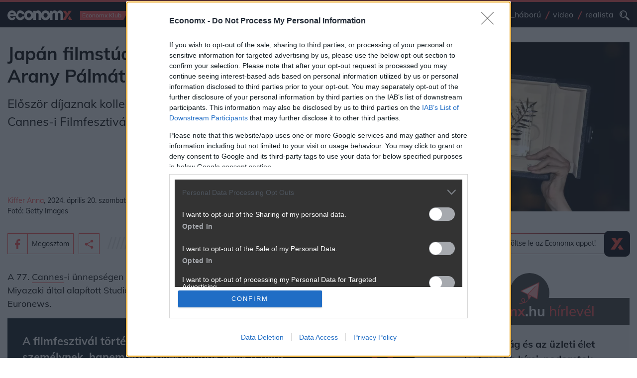

--- FILE ---
content_type: text/html; charset=UTF-8
request_url: https://www.economx.hu/kulfold/cannes-filmfesztival-ghibli.788520.html
body_size: 32925
content:
<!doctype html>
<html lang="hu">
	<head>
				
					<meta name="robots" content="index, follow, noai, noimageai">
		
		<meta charset="UTF-8">
		<meta http-equiv="Content-Type" content="text/html; charset=UTF-8">
		<meta http-equiv="Content-Language" content="hu-hu">
		<meta name="viewport" content="width=device-width, initial-scale=1, shrink-to-fit=no">
		<meta name="referrer" content="unsafe-url" />
		<meta name="referrer" content="no-referrer-when-downgrade" />
		<meta name="msvalidate.01" content="A57991354E9A023DB1947176C26BE208" />

		<title>Japán filmstúdió viheti haza idén az Arany Pálmát - Economx.hu</title>
					<meta name="title" content="Japán filmstúdió viheti haza idén az Arany Pálmát">
					<meta name="keywords" content="cannes, cannes-i filmfesztivál, film, animáció, díj, japán, arany pálma">
					<meta name="description" content="Először díjaznak kollektívát, nem pedig egy konkrét személyt a Cannes-i Filmfesztiválon.">
							<meta property="og:type" content="website">
					<meta property="og:url" content="https://www.economx.hu/kulfold/cannes-filmfesztival-ghibli.788520.html">
					<meta property="og:site_name" content="Economx.hu">
					<meta property="fb:admins" content="100000533834156,746451117,647209721,100000872350106">
					<meta property="fb:page_id" content="">
					<meta property="og:image" content="https://www.economx.hu/fototar/fototar/202404/orig/image1713607803.jpg/1200/?v=2024012201">
					<meta property="og:title" content="Japán filmstúdió viheti haza idén az Arany Pálmát">
					<meta property="og:description" content="Először díjaznak kollektívát, nem pedig egy konkrét személyt a Cannes-i Filmfesztiválon.">
		
		<!-- Favicons -->
		<link rel="apple-touch-icon" sizes="180x180" href="/img/favicon/apple-touch-icon.png">
		<link rel="icon" type="image/png" sizes="32x32" href="/img/favicon/favicon-32x32.png">
		<link rel="icon" type="image/png" sizes="16x16" href="/img/favicon/favicon-16x16.png">
		<link rel="manifest" href="/img/favicon/site.webmanifest">
		<link rel="mask-icon" href="/img/favicon/safari-pinned-tab.svg" color="#5bbad5">
		<link rel="shortcut icon" href="/img/favicon/favicon.ico">
		<meta name="msapplication-TileColor" content="#da532c">
		<meta name="msapplication-config" content="/img/favicon/browserconfig.xml">
		<meta name="theme-color" content="#ffffff">

		<link rel="dns-prefetch preconnect" href="https://cmp.inmobi.com"/>


		        <!-- fonts -->
		<link rel="dns-prefetch preconnect" href="https://fonts.gstatic.com"/>

				<link rel="preload" href="https://fonts.gstatic.com/s/mulish/v3/1Ptwg83HX_SGhgqk2hAjQlW_mEuZ0FsSG-OfGZQ6.woff2" as="font" crossorigin>
		<link rel="preload" href="https://fonts.gstatic.com/s/mulish/v3/1Ptvg83HX_SGhgqk0QotcqA.woff2" as="font" crossorigin>
		<link rel="preload" href="https://fonts.gstatic.com/s/mulish/v3/1Ptvg83HX_SGhgqk3wot.woff2" as="font" crossorigin>

		<style>
			/* latin-ext */
			@font-face {
			font-family: 'Mulish';
			font-style: italic;
			font-weight: 500;
			font-display: optional;
			src: url(https://fonts.gstatic.com/s/mulish/v3/1Ptwg83HX_SGhgqk2hAjQlW_mEuZ0FsSG-OfF5Q6HTY.woff2) format('woff2');
			unicode-range: U+0100-024F, U+0259, U+1E00-1EFF, U+2020, U+20A0-20AB, U+20AD-20CF, U+2113, U+2C60-2C7F, U+A720-A7FF;
			}
			/* latin */
			@font-face {
			font-family: 'Mulish';
			font-style: italic;
			font-weight: 500;
			font-display: optional;
			src: url(https://fonts.gstatic.com/s/mulish/v3/1Ptwg83HX_SGhgqk2hAjQlW_mEuZ0FsSG-OfGZQ6.woff2) format('woff2');
			unicode-range: U+0000-00FF, U+0131, U+0152-0153, U+02BB-02BC, U+02C6, U+02DA, U+02DC, U+2000-206F, U+2074, U+20AC, U+2122, U+2191, U+2193, U+2212, U+2215, U+FEFF, U+FFFD;
			}
			/* latin-ext */
			@font-face {
			font-family: 'Mulish';
			font-style: normal;
			font-weight: 300;
			font-display: optional;
			src: url(https://fonts.gstatic.com/s/mulish/v3/1Ptvg83HX_SGhgqk0QotcqA.woff2) format('woff2');
			unicode-range: U+0100-024F, U+0259, U+1E00-1EFF, U+2020, U+20A0-20AB, U+20AD-20CF, U+2113, U+2C60-2C7F, U+A720-A7FF;
			}
			/* latin */
			@font-face {
			font-family: 'Mulish';
			font-style: normal;
			font-weight: 300;
			font-display: optional;
			src: url(https://fonts.gstatic.com/s/mulish/v3/1Ptvg83HX_SGhgqk3wot.woff2) format('woff2');
			unicode-range: U+0000-00FF, U+0131, U+0152-0153, U+02BB-02BC, U+02C6, U+02DA, U+02DC, U+2000-206F, U+2074, U+20AC, U+2122, U+2191, U+2193, U+2212, U+2215, U+FEFF, U+FFFD;
			}
			/* latin-ext */
			@font-face {
			font-family: 'Mulish';
			font-style: normal;
			font-weight: 400;
			font-display: optional;
			src: url(https://fonts.gstatic.com/s/mulish/v3/1Ptvg83HX_SGhgqk0QotcqA.woff2) format('woff2');
			unicode-range: U+0100-024F, U+0259, U+1E00-1EFF, U+2020, U+20A0-20AB, U+20AD-20CF, U+2113, U+2C60-2C7F, U+A720-A7FF;
			}
			/* latin */
			@font-face {
			font-family: 'Mulish';
			font-style: normal;
			font-weight: 400;
			font-display: optional;
			src: url(https://fonts.gstatic.com/s/mulish/v3/1Ptvg83HX_SGhgqk3wot.woff2) format('woff2');
			unicode-range: U+0000-00FF, U+0131, U+0152-0153, U+02BB-02BC, U+02C6, U+02DA, U+02DC, U+2000-206F, U+2074, U+20AC, U+2122, U+2191, U+2193, U+2212, U+2215, U+FEFF, U+FFFD;
			}
			/* latin-ext */
			@font-face {
			font-family: 'Mulish';
			font-style: normal;
			font-weight: 500;
			font-display: optional;
			src: url(https://fonts.gstatic.com/s/mulish/v3/1Ptvg83HX_SGhgqk0QotcqA.woff2) format('woff2');
			unicode-range: U+0100-024F, U+0259, U+1E00-1EFF, U+2020, U+20A0-20AB, U+20AD-20CF, U+2113, U+2C60-2C7F, U+A720-A7FF;
			}
			/* latin */
			@font-face {
			font-family: 'Mulish';
			font-style: normal;
			font-weight: 500;
			font-display: optional;
			src: url(https://fonts.gstatic.com/s/mulish/v3/1Ptvg83HX_SGhgqk3wot.woff2) format('woff2');
			unicode-range: U+0000-00FF, U+0131, U+0152-0153, U+02BB-02BC, U+02C6, U+02DA, U+02DC, U+2000-206F, U+2074, U+20AC, U+2122, U+2191, U+2193, U+2212, U+2215, U+FEFF, U+FFFD;
			}
			/* latin-ext */
			@font-face {
			font-family: 'Mulish';
			font-style: normal;
			font-weight: 700;
			font-display: optional;
			src: url(https://fonts.gstatic.com/s/mulish/v3/1Ptvg83HX_SGhgqk0QotcqA.woff2) format('woff2');
			unicode-range: U+0100-024F, U+0259, U+1E00-1EFF, U+2020, U+20A0-20AB, U+20AD-20CF, U+2113, U+2C60-2C7F, U+A720-A7FF;
			}
			/* latin */
			@font-face {
			font-family: 'Mulish';
			font-style: normal;
			font-weight: 700;
			font-display: optional;
			src: url(https://fonts.gstatic.com/s/mulish/v3/1Ptvg83HX_SGhgqk3wot.woff2) format('woff2');
			unicode-range: U+0000-00FF, U+0131, U+0152-0153, U+02BB-02BC, U+02C6, U+02DA, U+02DC, U+2000-206F, U+2074, U+20AC, U+2122, U+2191, U+2193, U+2212, U+2215, U+FEFF, U+FFFD;
			}
			/* latin-ext */
			@font-face {
			font-family: 'Mulish';
			font-style: normal;
			font-weight: 800;
			font-display: optional;
			src: url(https://fonts.gstatic.com/s/mulish/v3/1Ptvg83HX_SGhgqk0QotcqA.woff2) format('woff2');
			unicode-range: U+0100-024F, U+0259, U+1E00-1EFF, U+2020, U+20A0-20AB, U+20AD-20CF, U+2113, U+2C60-2C7F, U+A720-A7FF;
			}
			/* latin */
			@font-face {
			font-family: 'Mulish';
			font-style: normal;
			font-weight: 800;
			font-display: optional;
			src: url(https://fonts.gstatic.com/s/mulish/v3/1Ptvg83HX_SGhgqk3wot.woff2) format('woff2');
			unicode-range: U+0000-00FF, U+0131, U+0152-0153, U+02BB-02BC, U+02C6, U+02DA, U+02DC, U+2000-206F, U+2074, U+20AC, U+2122, U+2191, U+2193, U+2212, U+2215, U+FEFF, U+FFFD;
			}
			/* latin-ext */
			@font-face {
			font-family: 'Mulish';
			font-style: normal;
			font-weight: 900;
			font-display: optional;
			src: url(https://fonts.gstatic.com/s/mulish/v3/1Ptvg83HX_SGhgqk0QotcqA.woff2) format('woff2');
			unicode-range: U+0100-024F, U+0259, U+1E00-1EFF, U+2020, U+20A0-20AB, U+20AD-20CF, U+2113, U+2C60-2C7F, U+A720-A7FF;
			}
			/* latin */
			@font-face {
			font-family: 'Mulish';
			font-style: normal;
			font-weight: 900;
			font-display: optional;
			src: url(https://fonts.gstatic.com/s/mulish/v3/1Ptvg83HX_SGhgqk3wot.woff2) format('woff2');
			unicode-range: U+0000-00FF, U+0131, U+0152-0153, U+02BB-02BC, U+02C6, U+02DA, U+02DC, U+2000-206F, U+2074, U+20AC, U+2122, U+2191, U+2193, U+2212, U+2215, U+FEFF, U+FFFD;
			}
		</style>

        		
		<link rel="dns-prefetch" href="https://www.googletagservices.com"/>
		<link rel="dns-prefetch" href="https://indexhu.adocean.pl"/>
		<link rel="dns-prefetch" href="https://securepubads.g.doubleclick.net"/>
		<link rel="dns-prefetch" href="https://z.moatads.com"/>

				<link rel="dns-prefetch" href="https://dmp.adform.net"/>

		<link rel="dns-prefetch" href="https://www.gstatic.com"/>
		<link rel="dns-prefetch" href="https://connect.facebook.net"/>

		<link rel="dns-prefetch" href="https://management.ident.indapass.hu"/>
		<link rel="dns-prefetch" href="https://indapass.hu"/>

        
		
							<!-- plugins styles-->
				<link rel="stylesheet preload prefetch" as="style" href="/css/bootstrap.css" media="all">
				<link rel="stylesheet preload prefetch" as="style" href="/css/hamburgers.css?ver=2024012201" media="all">

				<!-- layout partials styles -->
				<link rel="stylesheet preload prefetch" as="style" href="/css/header.css?ver=2024012201" media="all">
				<link rel="stylesheet preload prefetch" as="style" href="/css/footer.css?ver=2024012201" media="all">

				<!-- last style -->
				<link rel="stylesheet preload prefetch" as="style" href="/css/app.css?ver=2024012201" media="all">
							<style>
			#qc-cmp2-persistent-link{
				display:none
			}
			.hirdetes-block .title a,
			.hirdetes-block .title a:hover{
				color: #000;
			}
			.email-share-modal .full-width,
			.hirdetes-block .full-width{
				width: auto;
				position: relative;
				margin-left: 0;
				margin-top: 0;
				left: initial;
			}
			.hirdetes-block .AdaptiveAd__image{
				background-color: #f5f5f5;
			}
			.email-share-modal .full-width{
				width: 100%;
			}

			.email-share-modal .full-width .g-recaptcha div{
				margin: 0 auto;
			}

			.email-share-modal-hover{
				border-color: #ff5252 !important;
				background-color: #2b3138 !important;
			}

			.email-share-modal.custom-modal-wrapper.active{
				z-index: 1000000000;
			}

			.main-content ol li,
			.main-content ul li{
				font-size: 1.125rem;
			}

			.main-content .text-with-title h3.ls{
				color: #000;
			}

			.media-player .actions .btn-hamburger{
				margin-left: 20px;
			}

			#indaContrecWidget22 .linkpreview_header{
				margin-bottom: 1.25rem;
				padding: .3125rem .9375rem .3125rem 0;
				font-weight: 400;
				line-height: 1.5;
				font-size: 1.5rem;
				position: relative;
			}

			#indaContrecWidget22 .linkpreview_header:after{
				margin-left: .9375rem;
				-webkit-box-flex: 1;
				-ms-flex: 1 1 0px;
				flex: 1 1 0;
				width: 70%;
				display: block;
				position: absolute;
				margin-top: .25rem;
				background-image: url(../assets/lines-gray.svg);
				content: " ";
				height: 1.25rem;
				background-size: 87.5rem;
				background-repeat: no-repeat;
				right:0;
				bottom: 13px;
			}

			.minute-list.main-content.selected{
				background-color: #EDFDFA;
			}

			@media (max-width:720px){
				#indaContrecWidget22 .linkpreview_header{
					margin-bottom: .625rem;
					margin-top: .625rem;
				}
				#indaContrecWidget22 .linkpreview_header:after{
					width: 30%;
				}
			}

			
			@media (min-width:1200px){
				.news-three-columns> .as.bannerhack{
					flex: 0 0 24em;
					width: 24em;
				}
			}

		</style>

		<link rel="alternate" type="application/rss+xml" href="https://www.economx.hu/feed/mindencikk.xml" title="Economx.hu" />
					<link rel="amphtml" href="https://www.economx.hu/kulfold/cannes-filmfesztival-ghibli.788520.html/amp">
					<link rel="canonical" href="https://www.economx.hu/kulfold/cannes-filmfesztival-ghibli.788520.html">
		
				<style>
			.embediframewrapper{
				background-color: #f5f5f5;
			}

			.embediframewrapper iframe{
				max-width: 100%;
				margin: 0 auto;
				display: block;
			}
		</style>

		
		 <script type='text/javascript'>
    var _sf_startpt=(new Date()).getTime()
</script>

<!-- InMobi Choice. Consent Manager Tag v3.0 (for TCF 2.2) -->
<script type="text/javascript" async=true>
    (function() {
      var host = 'economx.hu';
      var element = document.createElement('script');
      var firstScript = document.getElementsByTagName('script')[0];
      var url = 'https://cmp.inmobi.com'
        .concat('/choice/', '4z9XXyvnuPTjK', '/', host, '/choice.js?tag_version=V3');
      var uspTries = 0;
      var uspTriesLimit = 3;
      element.async = true;
      element.type = 'text/javascript';
      element.src = url;

      firstScript.parentNode.insertBefore(element, firstScript);

      function makeStub() {
        var TCF_LOCATOR_NAME = '__tcfapiLocator';
        var queue = [];
        var win = window;
        var cmpFrame;

        function addFrame() {
          var doc = win.document;
          var otherCMP = !!(win.frames[TCF_LOCATOR_NAME]);

          if (!otherCMP) {
            if (doc.body) {
              var iframe = doc.createElement('iframe');

              iframe.style.cssText = 'display:none';
              iframe.name = TCF_LOCATOR_NAME;
              doc.body.appendChild(iframe);
            } else {
              setTimeout(addFrame, 5);
            }
          }
          return !otherCMP;
        }

        function tcfAPIHandler() {
          var gdprApplies;
          var args = arguments;

          if (!args.length) {
            return queue;
          } else if (args[0] === 'setGdprApplies') {
            if (
              args.length > 3 &&
              args[2] === 2 &&
              typeof args[3] === 'boolean'
            ) {
              gdprApplies = args[3];
              if (typeof args[2] === 'function') {
                args[2]('set', true);
              }
            }
          } else if (args[0] === 'ping') {
            var retr = {
              gdprApplies: gdprApplies,
              cmpLoaded: false,
              cmpStatus: 'stub'
            };

            if (typeof args[2] === 'function') {
              args[2](retr);
            }
          } else {
            if(args[0] === 'init' && typeof args[3] === 'object') {
              args[3] = Object.assign(args[3], { tag_version: 'V3' });
            }
            queue.push(args);
          }
        }

        function postMessageEventHandler(event) {
          var msgIsString = typeof event.data === 'string';
          var json = {};

          try {
            if (msgIsString) {
              json = JSON.parse(event.data);
            } else {
              json = event.data;
            }
          } catch (ignore) {}

          var payload = json.__tcfapiCall;

          if (payload) {
            window.__tcfapi(
              payload.command,
              payload.version,
              function(retValue, success) {
                var returnMsg = {
                  __tcfapiReturn: {
                    returnValue: retValue,
                    success: success,
                    callId: payload.callId
                  }
                };
                if (msgIsString) {
                  returnMsg = JSON.stringify(returnMsg);
                }
                if (event && event.source && event.source.postMessage) {
                  event.source.postMessage(returnMsg, '*');
                }
              },
              payload.parameter
            );
          }
        }

        while (win) {
          try {
            if (win.frames[TCF_LOCATOR_NAME]) {
              cmpFrame = win;
              break;
            }
          } catch (ignore) {}

          if (win === window.top) {
            break;
          }
          win = win.parent;
        }
        if (!cmpFrame) {
          addFrame();
          win.__tcfapi = tcfAPIHandler;
          win.addEventListener('message', postMessageEventHandler, false);
        }
      };

      makeStub();

      function makeGppStub() {
        const CMP_ID = 10;
        const SUPPORTED_APIS = [
          '2:tcfeuv2',
          '6:uspv1',
          '7:usnatv1',
          '8:usca',
          '9:usvav1',
          '10:uscov1',
          '11:usutv1',
          '12:usctv1'
        ];

        window.__gpp_addFrame = function (n) {
          if (!window.frames[n]) {
            if (document.body) {
              var i = document.createElement("iframe");
              i.style.cssText = "display:none";
              i.name = n;
              document.body.appendChild(i);
            } else {
              window.setTimeout(window.__gpp_addFrame, 10, n);
            }
          }
        };
        window.__gpp_stub = function () {
          var b = arguments;
          __gpp.queue = __gpp.queue || [];
          __gpp.events = __gpp.events || [];

          if (!b.length || (b.length == 1 && b[0] == "queue")) {
            return __gpp.queue;
          }

          if (b.length == 1 && b[0] == "events") {
            return __gpp.events;
          }

          var cmd = b[0];
          var clb = b.length > 1 ? b[1] : null;
          var par = b.length > 2 ? b[2] : null;
          if (cmd === "ping") {
            clb(
              {
                gppVersion: "1.1", // must be “Version.Subversion”, current: “1.1”
                cmpStatus: "stub", // possible values: stub, loading, loaded, error
                cmpDisplayStatus: "hidden", // possible values: hidden, visible, disabled
                signalStatus: "not ready", // possible values: not ready, ready
                supportedAPIs: SUPPORTED_APIS, // list of supported APIs
                cmpId: CMP_ID, // IAB assigned CMP ID, may be 0 during stub/loading
                sectionList: [],
                applicableSections: [-1],
                gppString: "",
                parsedSections: {},
              },
              true
            );
          } else if (cmd === "addEventListener") {
            if (!("lastId" in __gpp)) {
              __gpp.lastId = 0;
            }
            __gpp.lastId++;
            var lnr = __gpp.lastId;
            __gpp.events.push({
              id: lnr,
              callback: clb,
              parameter: par,
            });
            clb(
              {
                eventName: "listenerRegistered",
                listenerId: lnr, // Registered ID of the listener
                data: true, // positive signal
                pingData: {
                  gppVersion: "1.1", // must be “Version.Subversion”, current: “1.1”
                  cmpStatus: "stub", // possible values: stub, loading, loaded, error
                  cmpDisplayStatus: "hidden", // possible values: hidden, visible, disabled
                  signalStatus: "not ready", // possible values: not ready, ready
                  supportedAPIs: SUPPORTED_APIS, // list of supported APIs
                  cmpId: CMP_ID, // list of supported APIs
                  sectionList: [],
                  applicableSections: [-1],
                  gppString: "",
                  parsedSections: {},
                },
              },
              true
            );
          } else if (cmd === "removeEventListener") {
            var success = false;
            for (var i = 0; i < __gpp.events.length; i++) {
              if (__gpp.events[i].id == par) {
                __gpp.events.splice(i, 1);
                success = true;
                break;
              }
            }
            clb(
              {
                eventName: "listenerRemoved",
                listenerId: par, // Registered ID of the listener
                data: success, // status info
                pingData: {
                  gppVersion: "1.1", // must be “Version.Subversion”, current: “1.1”
                  cmpStatus: "stub", // possible values: stub, loading, loaded, error
                  cmpDisplayStatus: "hidden", // possible values: hidden, visible, disabled
                  signalStatus: "not ready", // possible values: not ready, ready
                  supportedAPIs: SUPPORTED_APIS, // list of supported APIs
                  cmpId: CMP_ID, // CMP ID
                  sectionList: [],
                  applicableSections: [-1],
                  gppString: "",
                  parsedSections: {},
                },
              },
              true
            );
          } else if (cmd === "hasSection") {
            clb(false, true);
          } else if (cmd === "getSection" || cmd === "getField") {
            clb(null, true);
          }
          //queue all other commands
          else {
            __gpp.queue.push([].slice.apply(b));
          }
        };
        window.__gpp_msghandler = function (event) {
          var msgIsString = typeof event.data === "string";
          try {
            var json = msgIsString ? JSON.parse(event.data) : event.data;
          } catch (e) {
            var json = null;
          }
          if (typeof json === "object" && json !== null && "__gppCall" in json) {
            var i = json.__gppCall;
            window.__gpp(
              i.command,
              function (retValue, success) {
                var returnMsg = {
                  __gppReturn: {
                    returnValue: retValue,
                    success: success,
                    callId: i.callId,
                  },
                };
                event.source.postMessage(msgIsString ? JSON.stringify(returnMsg) : returnMsg, "*");
              },
              "parameter" in i ? i.parameter : null,
              "version" in i ? i.version : "1.1"
            );
          }
        };
        if (!("__gpp" in window) || typeof window.__gpp !== "function") {
          window.__gpp = window.__gpp_stub;
          window.addEventListener("message", window.__gpp_msghandler, false);
          window.__gpp_addFrame("__gppLocator");
        }
      };

      makeGppStub();

      var uspStubFunction = function() {
        var arg = arguments;
        if (typeof window.__uspapi !== uspStubFunction) {
          setTimeout(function() {
            if (typeof window.__uspapi !== 'undefined') {
              window.__uspapi.apply(window.__uspapi, arg);
            }
          }, 500);
        }
      };

      var checkIfUspIsReady = function() {
        uspTries++;
        if (window.__uspapi === uspStubFunction && uspTries < uspTriesLimit) {
          console.warn('USP is not accessible');
        } else {
          clearInterval(uspInterval);
        }
      };

      if (typeof window.__uspapi === 'undefined') {
        window.__uspapi = uspStubFunction;
        var uspInterval = setInterval(checkIfUspIsReady, 6000);
      }
    })();
</script>
<!-- End InMobi Choice. Consent Manager Tag v3.0 (for TCF 2.2) -->
 

            <script type="text/javascript" src="//indexhu.adocean.pl/files/js/ado.js"></script>

        <script>
          window.adocf = {};
          window.adocf.useDOMContentLoaded = true;
          window.iap_base = 'https://economx.hu/';
          var tagStr = document.querySelector('meta[name="keywords"]') ? document.querySelector('meta[name="keywords"]').getAttribute("content").replace(/\s/g, '') : "";
        </script>

        <script type="text/javascript">
        /* (c)AdOcean 2003-2020 */
                if(typeof ado!=="object"){ado={};ado.config=ado.preview=ado.placement=ado.master=ado.slave=function(){};}
                ado.config({mode: "new", xml: false, consent: true, characterEncoding: true, attachReferrer: true, fpc: "auto" , defaultServer:"indexhu.adocean.pl" ,cookieDomain:"SLD"});
                ado.preview({enabled: true});
        </script>
    


        <script async src="https://securepubads.g.doubleclick.net/tag/js/gpt.js"></script>
    <script type='text/javascript'>
    window.googletag = window.googletag || {cmd: []};
                
        var mobilesticky;
    googletag.cmd.push(function() {
        googletag.pubads().enableAsyncRendering();

                
        googletag.pubads().enableSingleRequest();
        googletag.pubads().collapseEmptyDivs();
        googletag.pubads().setTargeting('diir', ['1']).setTargeting('pe01', ['1']).setTargeting('jsir', ['1']).setTargeting('pe02', ['1']).setTargeting('pe07', ['1']).setTargeting('pe08', ['1']).setTargeting('pe09', ['1']).setTargeting('shir', ['1']).setTargeting('pe03', ['1']).setTargeting('pe04', ['1']).setTargeting('mair', ['1']).setTargeting('pe05', ['1']).setTargeting('pe06', ['1']).setTargeting('trir', ['1']).setTargeting('dvir', ['1']).setTargeting('hgir', ['1']).setTargeting('tvir', ['1']).setTargeting('chir', ['1']).setTargeting('pe10', ['1']).setTargeting('pe11', ['1']).setTargeting('pe12', ['1']).setTargeting('pe13', ['1']).setTargeting('egir', ['1']).setTargeting('te7', ['1']).setTargeting('ecir', ['1']).setTargeting('kkvir', ['1']).setTargeting('pe16', ['1']).setTargeting('nair', ['1']).setTargeting('auir', ['1']).setTargeting('beair', ['1']).setTargeting('spir', ['1']).setTargeting('woir', ['1']).setTargeting('coir', ['1']).setTargeting('keywords', ['cannes, cannes-i filmfesztivál, film, animáció, díj, japán, arany pálma']);
        googletag.enableServices();

    });

    /*
    var refreshStickySlot = function() {
      //$(".mobilsticky").hide();
      googletag.cmd.push(function() {
        googletag.pubads().refresh([mobilesticky]);
      });
      //$(".mobilsticky").show();
      setTimeout('refreshStickySlot()',60000);
    };
    setTimeout('refreshStickySlot()',60000);
    */
        </script>

<script src="https://cdn.onesignal.com/sdks/OneSignalSDK.js" async=""></script>
<script>
    var OneSignal = window.OneSignal || [];
    OneSignal.push(function() {
        OneSignal.sendTags({
            is_web: true
        });
        OneSignal.init({
            appId: "9a1ef596-09ec-4850-a335-5218633be24c",
            autoRegister: false,
            notifyButton: {
                enable: true
            },
        });
    });
</script>

		 			<script type="text/javascript" async src="/js/lazysizes.min.js"></script>
		 
		 <style>
			.realista-container {
					padding-top: 25px;
					background-color: gray;
			}

			.cimke-title-div {
					background-color: #182F38;
					height: 75px;
					border-bottom: 5px solid #FE4838;
			}

			.cimke-title-div-realista {
					background-color: #182F38;
					height: 75px;
					border-bottom: 5px solid #FE4838;
					background-image: url("/assets.local/cimke-realista-header.png");
					background-position: right center;
					background-repeat: no-repeat;
					background-size: auto 70px;
			}

			.cimke-title {
					color: white;
					margin-left: 20px;
					text-transform: capitalize;
					line-height: 1.2;
					letter-spacing: 0.8px;
			}

			@media (max-width: 1200px) {

				.container-realista {
					max-width: 100% !important;
				}
			}

			@media (max-width: 992px) {

				.container-realista {
					margin-top: 25px !important;
				}
			}
		 </style>

		 <style>
			.list-module-buttons-container {
				display: flex;
				/* justify-content: space-between; */
				justify-content: flex-start;
				padding-top: 24px;
				padding-bottom: 24px;
			}

			.nextpage-button {
				margin-left: auto;
			}

			.previouspage-button {
				width: 173px;
			}

			.realista-pr-cikk {
				padding: .5rem .5rem 1.3rem .5rem;
				background-color: #f5f5f5;
			}

			.realista-pr-cikk a:link, .realista-pr-cikk a:visited, .realista-pr-cikk a:hover {
				color: #000;
			}

			.realista-pr-cikk_cimkep img {
				max-width: 100% !important;
			}

			.realista-pr-cikk_cim {
				padding-top: .7rem;
				padding-bottom: .7rem;
				font-weight: bold;
			}
		 </style>

		 <style>
			.desktop-mobil-promo-container {
				width: 100%;
				height: 360px;
				background-color: #172933;
				display: flex;
				padding: 50px 40px 0px 40px;
				/* border-left: 6px solid #D54A41; */
				margin-bottom: 24px;
				background-image: url("/assets.local/economx-app-promo-desktop-background.png");
				background-repeat: no-repeat;
				background-size: contain;
				background-color: #FFFFFF;
				/* background-size: 100% 100%; */
			}

			.ls-text {
				color: #FFFFFF;
				flex: 4;
			}

			.ls-text-header {
				font-size: 26px;
				font-weight: 700;
			}

			.ls-text-body {
				font-size: 18px;
				font-weight: 300;
				margin-bottom: 0px;
			}

			.store-buttons-container {
				display: flex;
				width: 290px;
			}

			.ios-store-button-container {
				flex: 1;
			}

			.store-button {
				display: flex;
				background-color: #FFFFFF;
				border-radius: 5px;
				padding: 4px;
				height: 40px;
				width: 140px;
			}

			.store-icon {
				flex: 1;
				display: flex;
				align-items: right;
				justify-content: center;

			}

			.store-button-text {
				flex: 3;
				flex-direction: row;
				color: black;
				display: flex;
				/* align-items: center;
				justify-content: center; */
				flex-direction: column;
			}

			.download-text {
				margin-bottom: 0px;
				font-size: 9px !important;
				font-weight: 600;
				letter-spacing: 0.7px;
				/* margin-top: 2px; */
				margin-left: 1px;
			}

			.store-text {
				margin-bottom: 0px;
				font-weight: 600;
				margin-top: -4px;
				margin-bottom: 2px;
				font-size: 16px !important;
			}

			.android-store-button-container {
				flex: 1;
			}

			.rs-picture {
			 flex: 5;
			}
			.bottom-text {
				margin-bottom: 18px;
			}

			@media (max-width: 429px){
				.outter-container {
					margin-top: 30px;
				}
				.rs-picture {
					display: none !important;
				}

				.desktop-mobil-promo-container {
					height: 420px !important;
					background-image: url("/assets.local/economx-app-promo-mobil-background.png");
					background-size: 100% 100%;
					background-position: center;
					padding-top: 30px;
				}
				.bottom-text {
					margin-bottom: 18px !important;
				}
			}

			@media (min-width: 430px) and (max-width: 439px){
				.outter-container {
					margin-top: 30px;
				}
				.rs-picture {
					display: none !important;
				}

				.desktop-mobil-promo-container {
					height: 390px !important;
					background-image: url("/assets.local/economx-app-promo-mobil-background.png");
					background-size: 100% 100%;
					background-position: center;
					padding-top: 30px;
				}
				.bottom-text {
					margin-bottom: 18px !important;
				}
				/* .store-buttons-container {
					margin-top: 10px !important;
				} */
			}

			@media (min-width: 440px) and (max-width: 464px){
				.rs-picture {
					display: none !important;
				}

				.desktop-mobil-promo-container {
					height: 330px !important;
					background-image: url("/assets.local/economx-app-promo-mobil-background.png");
					background-size: 100% 100%;
					background-position: center;
					padding-top: 30px;
				}
				.bottom-text {
					margin-bottom: 18px !important;
				}
			}

			@media (min-width: 465px) and (max-width: 882px){
				.outter-container {
					width: 100%;
					display: flex;
					justify-content: center;
					align-items: center;
					margin-top: 30px;
				}
				.desktop-mobil-promo-container {
					height: 420px !important;
					background-image: url("/assets.local/economx-app-promo-bg.png");
					padding-top: 10px;
					padding-left: 30px;
					width: 420px;
					justify-content: center;
					align-items: center;
				}
				.rs-picture{
					flex: 0;
					display: none;
				}
				.store-buttons-container {
					flex-direction: column;
				}
				.store-button {
					margin-bottom: 14px;
				}
				.ls-text-header {
					font-size: 24px;
				}
				.ls-text-body {
					/* width: 185px; */
					min-width: 10ch !important;
					max-width: 19ch !important;
					font-size: 15px !important;
					word-wrap: break-word !important;
					margin-bottom: 12px;
				}
				.bottom-text {
					margin-bottom: 18px;
				}
				.store-button {
					width: 120px;
					margin-bottom: 12px;
				}
				.download-text {
					font-size: 8px !important;
				}
				.store-text {
					font-size: 14px !important;
				}
				.store-icon img {
					width: 75% !important;
					height: 75% !important;
					margin-top: 2px !important;
				}
			}

			@media (min-width: 1200px) and (max-width: 1324px){
				.outter-container {
					width: 100%;
					display: flex;
					justify-content: center;
					align-items: center;
					margin-top: 30px;
				}
				.desktop-mobil-promo-container {
					height: 420px !important;
					background-image: url("/assets.local/economx-app-promo-bg.png");
					padding-top: 10px;
					padding-left: 30px;
					width: 420px;
					justify-content: center;
					align-items: center;
				}
				.rs-picture{
					flex: 0;
					display: none;
				}
				.store-buttons-container {
					flex-direction: column;
				}
				.store-button {
					margin-bottom: 14px;
				}
				.ls-text-header {
					font-size: 24px;
				}
				.ls-text-body {
					/* width: 185px; */
					min-width: 10ch !important;
					max-width: 19ch !important;
					font-size: 15px !important;
					word-wrap: break-word !important;
					margin-bottom: 12px;
				}
				.bottom-text {
					margin-bottom: 18px;
				}
				.store-button {
					width: 120px;
					margin-bottom: 12px;
				}
				.download-text {
					font-size: 8px !important;
				}
				.store-text {
					font-size: 14px !important;
				}
				.store-icon img {
					width: 75% !important;
					height: 75% !important;
					margin-top: 2px !important;
				}
			}

		 </style>

		<style>
			.indaplay-mobil-link {
				display: none;
			}
			.outter-indaplay-container {
				width: 100%;
				display: flex;
				justify-content: center;
				align-items: center;
				margin-top: 30px;
			}
			.indaplay-container {
				display: flex;
				width: 100%;
				height: 410px;
				background-image: url('/assets.local/ip_730x410.jpg');
				background-size: cover;
				background-position: center;
				background-repeat: no-repeat;
			}
			.store-button-container {
				display: flex;
				align-items: flex-end;
				margin-left: 43px;
				margin-bottom: 40px;
			}
			.app-store-button {
				height: 40px;
				width: 140px;
				background-image: url('/assets.local/app-store.png');
				background-size: cover;
				background-position: center;
				background-repeat: no-repeat;
				margin-right: 5px;
				cursor: pointer;
			}
			.google-play-button {
				height: 40px;
				width: 140px;
				background-image: url('/assets.local/google-play.png');
				background-size: cover;
				background-position: center;
				background-repeat: no-repeat;
				cursor: pointer;
			}

			@media (max-width: 730px) {
				.indaplay-mobil-link {
					display: block;
					width: 398px;
        			height: 331px;
				}
				.indaplay-container {
					display: flex;
					/* width: 398px; */
					width: 300px;
					/* height: 331px; */
					height: 250px;
					background-image: url('/assets.local/ip_300x250.jpg');
					background-size: contain;
					background-position: center;
					background-repeat: no-repeat;
				}
				.store-button-container {
					display: none;
				}
			}
		</style>

		 <style>
			.just-one-container {
				display: flex;
				justify-content: center;
				align-items: center;
				max-width: 1400px;
				background-color: #fff;
				margin-bottom: 1.5rem;
				padding-right: 15px;
				padding-left: 15px;
				margin-right: auto;
				margin-left: auto;
			}

			.just-one-container a {
				max-width: 1138px;
				margin-left: auto;
				margin-right: auto;
			}

			@media (max-width: 1215px) {
				.just-one-container {
					padding-right: 0px;
					padding-left: 0px;
				}

				/* .just-one-container a {
					width: 100%;
				} */
			}

			.macronomx-bar {
				margin-bottom: 1.875rem;
				text-align: center;
			}

			.macronomx-bar img {
				max-width: 100%;
			}


            /**
            * Rovatoldalak
            */
            .rov-hero-bl .rs {
                padding-right: 0 !important;
            }

            .rovatoldal-title {
                display: flex;
                align-items: center;
                gap: 0rem;
                width: 100%;
                padding-bottom: 1.875rem;
            }

            .rovatoldal-title-new {
                max-width: 100%;
                font-size: 52px;
                font-weight: 750;
                color: white;
                white-space: nowrap;
                text-transform: capitalize;
                overflow-wrap: break-word !important;
                word-break: break-all !important;
            }

            .rovatoldal-title-horizontal-rules {
                flex-grow: 1;
                min-width: 50px;
                margin-left: 1.875rem;
                height: 20px;
                padding-right: 0;
                background-size: cover;
                background-position: left center;
                background-image: url("https://www.economx.hu/download/horizontal-line.png");
            }

            .rovatoldal-realista-header {
                width: 100%;
                height: 220px;
                margin-bottom: .75rem !important;
                background-size: cover;
                background-position: top center;
                background-repeat: no-repeat;
                background-image: url("https://www.economx.hu/download/realista-heading-2.png");
            }

            .rovatoldal-blockquote {
                padding-top: 1.873rem !important;
                padding-left: 0 !important;
                padding-right: 0 !important;
                background-color: transparent !important;
            }

            blockquote.rovatoldal-blockquote::before {
                background-image: none !important;
            }

            @media (max-width: 1200px) {
                .rovatoldal-title-new {
                    padding-top: 1.875rem !important;
                }

                .rovatoldal-title-horizontal-rules {
                    margin-top: 1.875rem !important;
                }

                .rov-hero-bl .rs {
                    padding-left: 0 !important;
                    padding-left: 25px !important;
                }
            }

            @media (max-width: 1199px) {
                .rov-hero-bl .rs {
                    padding-left: 0 !important;
                }
            }

            @media (max-width: 767px) {
                .rovatoldal-title-new {
                    margin-top: .5rem;
                    font-size: 1.75rem;
                }

                .rovatoldal-title-horizontal-rules {
                    margin-right: 15px !important;
                }

                .rovatoldal-title-new {
                    padding-left: 15px !important;
                    padding-right: 15px !important;
                }

                .rov-hero-bl .ls,
                .rov-hero-bl .rs {
                    padding-left: 15px !important;
                    padding-right: 15px !important;
                }

                .hero-block-article .description {
                    width: calc(100% - 125px);
                    float: left !important;
                    margin-right: 25px;
                }

                .hero-block-article .rs {
                    float: right !important;
                    padding: 0 !important;
                    margin: 0 !important;
                }
            }

            @media (max-width: 575px) {
                .rovatoldal-title-horizontal-rules {
                    margin-left: .75rem !important;
                }

                .rov-hero-bl .ls,
                .rov-hero-bl .rs {
                    padding-left: 0 !important;
                    padding-right: 0 !important;
                }

                .rov-hero-bl .rs .articles {
                    padding-left: 15px !important;
                    padding-right: 15px !important;
                }
            }
		 </style>
	</head>
	<body>
		
		<header class="header">
    <div class="top-bar">
    <ul class="stocks">
                        <li>
        <a href="/?stock=1D&instrument=OTP#stock">
            <span>OTP</span><span class="text-red">37710</span><span class="text-red percent">-0,11%</span>
            <div class="triangle triangle-red triangle-down"></div>
        </a>
    </li>
                            <li>
        <a href="/?stock=1D&instrument=EURHUF#stock">
            <span>EUR/HUF</span><span class="text-green">385.4</span><span class="text-green percent">0,07%</span>
            <div class="triangle triangle-green triangle-up"></div>
        </a>
    </li>
                </ul></div>
    <div class="navigation-primary">
    <nav>
        <div class="ls">
            <a href="/" class="brand" aria-label="brand">
                <img data-src="/img/brand.svg"
                     alt="" aria-hidden="true" width="180" height="51" class="lazyload">
            </a>
                                                <a href="https://klub.economx.hu/" target="_blank">
                <div class="ai-summit-button">Economx Klub</div>
            </a>
            <a href="https://otthonstartexpo.hu/" target="_blank">
                <div class="ai-summit-button">Otthon Start Expo</div>
            </a>
        </div>
        <div class="rs">
            <ul class="menu">
        <li class=""><a href="/cimkek/otthon_start">otthon_start</a></li>
        <li class=""><a href="/cimkek/nyugdíj">nyugdíj</a></li>
        <li class=""><a href="/cimkek/egészségügy">egészségügy</a></li>
        <li class=""><a href="/cimkek/ukrajnai_háború">ukrajnai_háború</a></li>
        <li class=""><a href="/cimkek/video">video</a></li>
        <li class=""><a href="/cimkek/realista">realista</a></li>
    </ul>            <div class="actions">
                <a href="/search" class="btn-search" aria-label="kereső gomb" title="keresés">
    <svg width="100%" height="100%"
         viewBox="0 0 175 175"
         xmlns="http://www.w3.org/2000/svg" version="1.1"
         style="fill-rule:evenodd;clip-rule:evenodd;stroke-linejoin:round;stroke-miterlimit:2;">
        <g transform="matrix(8.33333,0,0,8.33333,44.4417,81.3)">
            <path d="M0,1.488C0.333,1.197 0.368,0.692 0.078,0.359C-0.496,-0.3 -0.812,-1.145 -0.812,-2.02C-0.812,-3.041 -0.378,-4.021 0.379,-4.707C0.707,-5.004 0.731,-5.51 0.435,-5.837C0.138,-6.165 -0.368,-6.19 -0.695,-5.893C-1.787,-4.904 -2.413,-3.492 -2.413,-2.02C-2.413,-0.759 -1.957,0.46 -1.129,1.41C-0.971,1.592 -0.749,1.685 -0.525,1.685C-0.339,1.685 -0.151,1.62 0,1.488M8.415,-2.02C8.415,1.295 5.718,3.992 2.402,3.992C-0.912,3.992 -3.609,1.295 -3.609,-2.02C-3.609,-5.336 -0.912,-8.033 2.402,-8.033C5.718,-8.033 8.415,-5.336 8.415,-2.02M10.139,-2.02C10.139,-6.286 6.668,-9.756 2.402,-9.756C-1.863,-9.756 -5.333,-6.286 -5.333,-2.02C-5.333,2.245 -1.863,5.716 2.402,5.716C6.668,5.716 10.139,2.245 10.139,-2.02M15.087,10.757C14.762,11.081 14.337,11.244 13.911,11.244C13.486,11.244 13.061,11.081 12.736,10.757L7.073,5.094C8.008,4.479 8.813,3.686 9.443,2.762L15.087,8.406C15.735,9.055 15.735,10.108 15.087,10.757" style="fill-rule:nonzero;"/>
        </g>
    </svg>
</a>                <button class="btn-hamburger aside-toggle" 
        aria-label="menü gomb"
        on="tap:AMP.setState({asideVisible: !asideVisible})">
    <svg width="100%"
         height="100%"
         viewBox="0 0 209 167"
         version="1.1"
         xmlns="http://www.w3.org/2000/svg"
         xmlns:xlink="http://www.w3.org/1999/xlink"
         xml:space="preserve"
         style="fill-rule:evenodd;clip-rule:evenodd;stroke-linejoin:round;stroke-miterlimit:2;">
        <g transform="matrix(8.33333,0,0,8.33333,11.7333,0)">
            <path d="M0,2.857L22.185,2.857C22.962,2.857 23.592,2.227 23.592,1.45L23.592,1.408C23.592,0.63 22.962,0 22.185,0L0,0C-0.777,0 -1.408,0.63 -1.408,1.408L-1.408,1.45C-1.408,2.227 -0.777,2.857 0,2.857"
                  style="fill-rule:nonzero;"/>
        </g>
        <g transform="matrix(8.33333,0,0,8.33333,11.7333,71.4317)">
            <path d="M0,2.857L22.185,2.857C22.962,2.857 23.592,2.227 23.592,1.449L23.592,1.407C23.592,0.63 22.962,0 22.185,0L0,0C-0.777,0 -1.408,0.63 -1.408,1.407L-1.408,1.449C-1.408,2.227 -0.777,2.857 0,2.857"
                  style="fill-rule:nonzero;"/>
        </g>
        <g transform="matrix(8.33333,0,0,8.33333,11.7333,142.859)">
            <path d="M0,2.857L22.185,2.857C22.962,2.857 23.592,2.227 23.592,1.449L23.592,1.407C23.592,0.63 22.962,0 22.185,0L0,0C-0.777,0 -1.408,0.63 -1.408,1.407L-1.408,1.449C-1.408,2.227 -0.777,2.857 0,2.857"
                  style="fill-rule:nonzero;"/>
        </g>
    </svg>
</button>            </div>
        </div>
    </nav>
</div>

<style>
    .ai-summit-button {
        background-color: #ff5252;
        color: #FFF;
        margin-left: 16px;
        font-size: 12px;
        padding: 0px 14px 0px 4px;
        width: fit-content;
        display: inline-block;
        clip-path: polygon(0 0, 100% 0, 100% 0, calc(100% - 10px) 100%, 0 100%);
        transition: background-color 0.3s ease;
    }

    .ai-summit-button:hover {
        background-color: #e43b2c;
    }
</style>    <div class="navigation-sticky" id="navigation-sticky">
    <nav>
        <div class="ls">
            <a href="/" class="brand-icon" aria-label="brand">
                                    <img data-src="/img/icon-n-bordered.svg" class="lazyload"
                        alt="" aria-hidden="true" width="40" height="40">
                            </a>
            <div class="title">
                <a href="/">Japán filmstúdió viheti haza idén az Arany Pálmát</a>
            </div>
        </div>
        <div class="rs">
            <ul class="stocks">
                        <li>
        <a href="/?stock=1D&instrument=OTP#stock">
            <span>OTP</span><span class="text-red">37710</span><span class="text-red percent">-0,11%</span>
            <div class="triangle triangle-red triangle-down"></div>
        </a>
    </li>
                            <li>
        <a href="/?stock=1D&instrument=EURHUF#stock">
            <span>EUR/HUF</span><span class="text-green">385.4</span><span class="text-green percent">0,07%</span>
            <div class="triangle triangle-green triangle-up"></div>
        </a>
    </li>
                </ul>            <div class="actions">
                <button class="btn-hamburger aside-toggle" 
        aria-label="menü gomb"
        on="tap:AMP.setState({asideVisible: !asideVisible})">
    <svg width="100%"
         height="100%"
         viewBox="0 0 209 167"
         version="1.1"
         xmlns="http://www.w3.org/2000/svg"
         xmlns:xlink="http://www.w3.org/1999/xlink"
         xml:space="preserve"
         style="fill-rule:evenodd;clip-rule:evenodd;stroke-linejoin:round;stroke-miterlimit:2;">
        <g transform="matrix(8.33333,0,0,8.33333,11.7333,0)">
            <path d="M0,2.857L22.185,2.857C22.962,2.857 23.592,2.227 23.592,1.45L23.592,1.408C23.592,0.63 22.962,0 22.185,0L0,0C-0.777,0 -1.408,0.63 -1.408,1.408L-1.408,1.45C-1.408,2.227 -0.777,2.857 0,2.857"
                  style="fill-rule:nonzero;"/>
        </g>
        <g transform="matrix(8.33333,0,0,8.33333,11.7333,71.4317)">
            <path d="M0,2.857L22.185,2.857C22.962,2.857 23.592,2.227 23.592,1.449L23.592,1.407C23.592,0.63 22.962,0 22.185,0L0,0C-0.777,0 -1.408,0.63 -1.408,1.407L-1.408,1.449C-1.408,2.227 -0.777,2.857 0,2.857"
                  style="fill-rule:nonzero;"/>
        </g>
        <g transform="matrix(8.33333,0,0,8.33333,11.7333,142.859)">
            <path d="M0,2.857L22.185,2.857C22.962,2.857 23.592,2.227 23.592,1.449L23.592,1.407C23.592,0.63 22.962,0 22.185,0L0,0C-0.777,0 -1.408,0.63 -1.408,1.407L-1.408,1.449C-1.408,2.227 -0.777,2.857 0,2.857"
                  style="fill-rule:nonzero;"/>
        </g>
    </svg>
</button>            </div>
        </div>
    </nav>
</div>

    <div class="aside-menu" [class]="asideVisible ? 'aside-menu is-active' : 'aside-menu'">
    <div class="overlay"></div>
    <div class="menu-container">
        <div class="aside-header">
            <div class="navbar">
                <div class="ls">
                    
                </div>
                <div class="rs">
                    <button class="hamburger is-active hamburger--collapse aside-close"
                            on="tap:AMP.setState({asideVisible: !asideVisible})"
                            type="button" aria-label="hamburger">
                        <span class="hamburger-box"><span class="hamburger-inner"></span></span>
                    </button>
                </div>
            </div>
        </div>
        <div class="aside-content">
            <ul class="menu">
        <li class=""><a href="/cimkek/otthon_start">otthon_start</a></li>
        <li class=""><a href="/cimkek/nyugdíj">nyugdíj</a></li>
        <li class=""><a href="/cimkek/egészségügy">egészségügy</a></li>
        <li class=""><a href="/cimkek/ukrajnai_háború">ukrajnai_háború</a></li>
        <li class=""><a href="/cimkek/video">video</a></li>
        <li class=""><a href="/cimkek/realista">realista</a></li>
    </ul>            <ul class="actions">
                <li>
                    <a href="/">
                                                    <img class="lazyload" data-src="/img/icon-facebook-bordered.svg" alt="Facebook" width="30" height="30">Csatlakozás
                                            </a>
                </li>
                <li>
                    <a href="/search">
                                                    <img class="lazyload" data-src="/img/icon-search-bordered.svg" alt="Keresés" width="30" height="30">Keresés
                                            </a>
                </li>
            </ul>
            <ul class="recommend-actions">
                                                <li>
                    <a href="/cimkek/buksza" title="Buksza blog">
                                                    <img class="lazyload" data-src="/img/icon-buksza2.svg" alt="Buksza blog" width="40" height="40">Buksza blog
                                            </a>
                </li>
                <li>
                    <a href="/video">
                                                    <img class="lazyload" data-src="/img/icon-napi-hu.svg" alt="Videó" width="40" height="40">Videó
                                            </a>
                </li>
            </ul>

            <a href="https://ceginfo.hu" class="btn-ceginfo" target="_blank" rel="noopener noreferrer nofollow" title="céginfó.hu">
                                    <img class="lazyload" data-src="/img/brand-ceginfo.svg" alt="céginfó.hu" width="158" height="30">
                            </a>

        </div>
    </div>
</div></header>



<div class="hero-single-block">
    <div class="container-xl">
    <div class="hero-single-main">
                    <div class="hero-single-photo">
                <div class="inner">
                <link
                    rel="preload"
                    as="image"
                    href="https://www.economx.hu/fototar/fototar/202404/orig/image1713607803.jpg/800/?v=2024012201"
                    imagesrcset="
                                https://www.economx.hu/fototar/fototar/202404/orig/image1713607803.jpg/330/?v=2024012201 330w,
                                https://www.economx.hu/fototar/fototar/202404/orig/image1713607803.jpg/400/?v=2024012201 400w,
                                https://www.economx.hu/fototar/fototar/202404/orig/image1713607803.jpg/600/?v=2024012201 600w,
                                https://www.economx.hu/fototar/fototar/202404/orig/image1713607803.jpg/800/?v=2024012201 800w,
                                https://www.economx.hu/fototar/fototar/202404/orig/image1713607803.jpg/1920/?v=2024012201 1920w"
                    imagesizes="50vw"/>
                                            <img
                            width="1200"
                            height="800"
                            data-src="https://www.economx.hu/fototar/fototar/202404/orig/image1713607803.jpg/800/?v=2024012201"
                            srcset="[data-uri]"
                            data-srcset="https://www.economx.hu/fototar/fototar/202404/orig/image1713607803.jpg/330/?v=2024012201 330w,
                                https://www.economx.hu/fototar/fototar/202404/orig/image1713607803.jpg/400/?v=2024012201 400w,
                                https://www.economx.hu/fototar/fototar/202404/orig/image1713607803.jpg/800/?v=2024012201 800w,
                                https://www.economx.hu/fototar/fototar/202404/orig/image1713607803.jpg/1920/?v=2024012201 1920w"
                            data-sizes="auto"
                            title="Japán filmstúdió viheti haza idén az Arany Pálmát" 
                            alt="Japán filmstúdió viheti haza idén az Arany Pálmát"
                            class="lazyload" />

                                    </div>
            </div>
                <div class="rs m10">
            <div class="ts">
                <h1>Japán filmstúdió viheti haza idén az Arany Pálmát</h1>
                <p>
                    Először díjaznak kollektívát, nem pedig egy konkrét személyt a Cannes-i Filmfesztiválon.
                </p>
            </div>
            <div class="bs">
                <div class="footer">
                    <div><a href="/szerzok/Kiffer Anna">Kiffer Anna</a>, 2024. április 20. szombat, 20:11</div>
                                        <div>Fotó: Getty Images</div>
                                    </div>
            </div>
        </div>
    </div>
</div>
</div>

<div class="shares container-xl mb-4">
    <ul class="share">
                <li>
    <a rel="noopener noreferrer nofollow" href="https://www.facebook.com/sharer/sharer.php?u=https://www.economx.hu/kulfold/cannes-filmfesztival-ghibli.788520.html" target="_blank">
        <div class="icon">
            <svg width="100%" height="100%" viewBox="0 0 17 33" version="1.1" xmlns="http://www.w3.org/2000/svg"
                 xmlns:xlink="http://www.w3.org/1999/xlink" xml:space="preserve"
                 style="fill-rule:evenodd;clip-rule:evenodd;stroke-linejoin:round;stroke-miterlimit:2;">
                    <g transform="matrix(2,0,0,2,13.352,27.244)">
                        <path d="M0,-10.91L1.491,-10.91L1.491,-13.507C1.234,-13.542 0.349,-13.622 -0.681,-13.622C-2.831,-13.622 -4.304,-12.269 -4.304,-9.784L-4.304,-7.497L-6.676,-7.497L-6.676,-4.594L-4.304,-4.594L-4.304,2.712L-1.395,2.712L-1.395,-4.593L0.881,-4.593L1.243,-7.496L-1.396,-7.496L-1.396,-9.496C-1.395,-10.335 -1.169,-10.91 0,-10.91"
                              style="fill-rule:nonzero;"/>
                    </g>
                </svg>
        </div>
        <div class="title">
            Megosztom
        </div>
    </a>
</li>
<li>
    <a class="share-icon-container" onclick="navigator.share({ title: 'Japán filmstúdió viheti haza idén az Arany Pálmát', text: 'Először díjaznak kollektívát, nem pedig egy konkrét személyt a Cannes-i Filmfesztiválon.', url: 'https://www.economx.hu/kulfold/cannes-filmfesztival-ghibli.788520.html' })">
        <div class="icon" style="border-right: 0;">
            <svg xmlns="http://www.w3.org/2000/svg" fill="#FF5252" viewBox="0 0 24 24" stroke-width="2" stroke="currentColor" class="size-8 share-icon">
                <path stroke-linecap="round" stroke-linejoin="round" d="M7.217 10.907a2.25 2.25 0 1 0 0 2.186m0-2.186c.18.324.283.696.283 1.093s-.103.77-.283 1.093m0-2.186 9.566-5.314m-9.566 7.5 9.566 5.314m0 0a2.25 2.25 0 1 0 3.935 2.186 2.25 2.25 0 0 0-3.935-2.186Zm0-12.814a2.25 2.25 0 1 0 3.933-2.185 2.25 2.25 0 0 0-3.933 2.185Z" />
              </svg>

        </div>
    </a>
</li>

<style>
    .share-icon {
        color: #FF5252
    }
    .share-icon-container:hover {
        cursor: pointer;
    }
    .share-icon-container:hover .share-icon {
        color: #FFF
    }
</style>    </ul>
    <span class="lines"></span>
            <a href="#scroll-class">
    <div class="gradient-border">
        <div class="shares-app-promo-container">
            <div class="shares-app-promo-text-container">
                <p class="shares-app-promo-text">Töltse le az Economx appot!</p>
            </div>
            <div class="shares-app-promo-icon-container">
                <div class="icon-container">
                    <img src="/assets.local/economx-logo-mobil-promo.png">
                </div>
            </div>
        </div>
    </div>
</a>

<style>
    .gradient-border {
        display: inline-block;
        padding: 1px;
        background: linear-gradient(to right, #FF5252, #020208);
        margin-left: 18px;
    }

    .shares-app-promo-container {
        width: 260px;
        height: 40px;
        background: white;
        display: flex;

    }
    .shares-app-promo-text-container {
        display: flex;
        justify-content: center;
        align-items: center;
        text-align: center;
        flex: 80%;
    }
    .shares-app-promo-text {
        margin-bottom: 0px;
        font-size: 14px;
        color: #000000;
    }
    .shares-app-promo-icon-container {
        display: flex;
        justify-content: center;
        align-items: center;
        text-align: center;
        justify-content: flex-end;
        flex: 20%;

    }
    .icon-container {
        position: absolute;
    }
    .icon-container img {
        position: relative;
        height: 130%;
        right: -2px;
    }
</style>    </div>

<div class="desktop-hirdetes mb-4">
    <div class="container">
        
            <div class="hirdetes-block">
                            <div class="title"><a rel="noopener noreferrer nofollow" href="https://indamediasales.hu/2019/06/25/quality_placement_minosegbiztositasi_tajekoztato_728" target="_blank">
                <span style='width:150px;display:inline-block;'><svg id="Réteg_1" xmlns="http://www.w3.org/2000/svg" viewBox="0 0 118 12"><path d="M21.8,12h-1V0h1V12ZM8.58,5.44c0,.83-.12,1.55-.36,2.16-.23,.6-.63,1.12-1.14,1.5,.11,.15,.24,.28,.39,.39,.14,.1,.3,.14,.48,.14,.12,0,.24-.02,.35-.07,.12-.05,.21-.13,.29-.23l.37,.81c-.09,.25-.27,.45-.53,.62s-.57,.25-.91,.25c-.26,0-.5-.03-.72-.1-.21-.06-.4-.14-.58-.26-.17-.11-.32-.24-.46-.38-.13-.15-.26-.3-.36-.47-.4,.07-.8,.1-1.21,.1-.63,0-1.2-.07-1.71-.21s-.95-.38-1.32-.71-.66-.77-.86-1.32S0,6.44,0,5.64C0,4.91,.07,4.25,.23,3.68c.16-.57,.41-1.06,.76-1.45s.8-.69,1.36-.9,1.23-.31,2.01-.31c.62,0,1.19,.07,1.71,.22,.52,.14,.96,.39,1.34,.73,.37,.34,.66,.8,.87,1.37,.2,.56,.31,1.27,.31,2.12v-.02Zm44.11-1.74h1.46l1.24,3.68,1.21-3.68h1.42l-1.83,4.99-.33,.9c-.12,.3-.23,.53-.34,.69s-.23,.29-.38,.39c-.16,.11-.33,.19-.52,.23-.21,.06-.44,.08-.7,.08-.26,0-.52-.03-.78-.08l-.12-1.07c.22,.04,.41,.06,.58,.06,.32,0,.56-.09,.71-.28s.27-.42,.35-.71l-1.97-5.2ZM14.74,9.71h-5.13v-1.2c.67,0,1.01-.18,1.01-.53V2.92c0-.35-.34-.53-1.01-.53V1.19h5.16c.5,0,.94,.04,1.31,.1,.34,.06,.66,.19,.95,.38,.25,.18,.44,.44,.57,.76,.12,.32,.19,.74,.19,1.25,0,1.02-.25,1.76-.75,2.21s-1.25,.68-2.26,.68h-1.29v1.41c0,.35,.42,.53,1.26,.53v1.2h-.01Zm16.05-1.73c.36,.25,.75,.46,1.16,.61l-.53,1.02c-.22-.06-.44-.15-.64-.27-.04-.02-.37-.23-.96-.63-.47,.21-.99,.31-1.56,.31-1.1,0-1.96-.32-2.59-.97-.62-.65-.93-1.56-.93-2.73s.31-2.08,.94-2.73,1.47-.97,2.54-.97,1.9,.33,2.52,.97c.62,.65,.93,1.56,.93,2.73,0,.62-.09,1.16-.26,1.63-.13,.36-.34,.71-.62,1.04h0Zm52.48-1.3c.01,.41,.12,.72,.33,.95,.2,.22,.49,.35,.79,.34,.21,0,.4-.06,.54-.18,.15-.12,.26-.31,.33-.57l1.37,.23c-.18,.5-.45,.88-.83,1.15-.38,.26-.85,.39-1.42,.39-.9,0-1.57-.29-2-.88-.34-.47-.51-1.07-.51-1.79,0-.86,.23-1.53,.67-2.02,.45-.49,1.02-.73,1.7-.73,.77,0,1.38,.25,1.83,.76s.66,1.29,.64,2.34h-3.44Zm-39.86,2.21h-1.36c-.04-.09-.08-.23-.13-.4-.02-.08-.04-.13-.05-.16-.23,.23-.48,.4-.75,.51s-.55,.17-.85,.17c-.53,0-.95-.14-1.26-.43s-.46-.66-.46-1.1c0-.27,.07-.54,.21-.78,.14-.23,.35-.41,.59-.53,.25-.12,.62-.23,1.09-.32,.64-.12,1.09-.23,1.33-.34v-.14c0-.26-.07-.45-.2-.56s-.38-.17-.74-.17c-.24,0-.43,.05-.57,.14-.14,.1-.25,.27-.33,.51l-1.25-.22c.14-.5,.38-.87,.72-1.11s.85-.36,1.52-.36c.61,0,1.07,.07,1.37,.22,.3,.14,.51,.33,.63,.55s.18,.63,.18,1.23v1.6c0,.46,.01,.79,.06,1.01,.04,.22,.13,.45,.25,.7v-.02Zm32.24,0h-1.36c-.04-.09-.08-.23-.13-.4-.02-.08-.04-.13-.05-.16-.23,.23-.48,.4-.75,.51s-.55,.17-.85,.17c-.53,0-.95-.14-1.26-.43s-.46-.66-.46-1.1c0-.27,.07-.54,.21-.78,.14-.23,.35-.41,.59-.53,.25-.12,.62-.23,1.09-.32,.64-.12,1.09-.23,1.33-.34v-.14c0-.26-.06-.45-.19-.56s-.38-.17-.74-.17c-.24,0-.43,.05-.57,.14-.14,.1-.25,.27-.33,.51l-1.25-.22c.14-.5,.38-.87,.72-1.11s.85-.36,1.52-.36c.61,0,1.07,.07,1.37,.22,.3,.14,.51,.33,.63,.55s.18,.63,.18,1.23v1.6c-.01,.46,0,.79,.06,1.01,.04,.22,.13,.45,.25,.7v-.02Zm22.07-2.2c.01,.41,.12,.72,.33,.95,.2,.22,.49,.35,.79,.34,.2,0,.39-.06,.54-.18,.15-.12,.26-.31,.33-.57l1.37,.23c-.18,.5-.45,.88-.83,1.15-.38,.26-.85,.39-1.42,.39-.9,0-1.57-.29-2-.88-.34-.47-.51-1.07-.51-1.79,0-.86,.23-1.53,.67-2.02,.45-.49,1.02-.73,1.7-.73,.77,0,1.38,.25,1.83,.76s.66,1.29,.64,2.34h-3.44Zm-60.24,2.21h-1.27v-.78c-.19,.28-.44,.5-.74,.65-.3,.16-.63,.24-.97,.24-.35,0-.66-.08-.94-.23s-.48-.37-.6-.64c-.12-.28-.18-.66-.18-1.15V3.7h1.37v2.38c0,.73,.03,1.18,.08,1.34,.05,.16,.15,.3,.28,.39,.13,.1,.3,.14,.51,.14,.23,0,.44-.06,.63-.19s.31-.29,.38-.48,.1-.66,.1-1.4V3.69h1.37v5.19h-.02ZM109.83,3.71h.94v1.09h-.94v2.09l.03,.74c.02,.07,.06,.13,.12,.17,.06,.05,.14,.07,.23,.07,.13,0,.31-.04,.55-.13l.12,1.06c-.32,.14-.68,.21-1.08,.21-.25,0-.47-.04-.67-.12s-.34-.19-.44-.32c-.09-.13-.16-.31-.19-.53-.03-.16-.04-.48-.04-.97v-2.26h-.63v-1.09h.63v-1.03l1.38-.8v1.83h-.01Zm-58.36,0h.94v1.09h-.94v2.09l.03,.74c.02,.07,.06,.13,.12,.17,.06,.05,.14,.07,.23,.07,.13,0,.31-.04,.55-.13l.12,1.06c-.32,.14-.68,.21-1.08,.21-.25,0-.47-.04-.67-.12s-.34-.19-.44-.32c-.09-.13-.16-.31-.19-.53-.03-.16-.04-.48-.04-.97v-2.26h-.63v-1.09h.63v-1.03l1.38-.8v1.83h0Zm29.76,1.52l-1.35,.24c-.05-.27-.15-.47-.31-.61s-.37-.2-.63-.2c-.34,0-.61,.12-.82,.35-.2,.24-.3,.63-.3,1.18,0,.62,.1,1.05,.31,1.3s.48,.38,.83,.38c.26,0,.47-.07,.64-.22s.28-.4,.35-.76l1.35,.23c-.14,.62-.41,1.09-.81,1.4-.4,.32-.93,.47-1.6,.47-.76,0-1.36-.24-1.81-.72s-.68-1.14-.68-1.99,.23-1.52,.68-2,1.07-.71,1.84-.71c.63,0,1.13,.14,1.51,.41,.37,.27,.64,.69,.8,1.24h0Zm-32.61,3.66h-1.37V3.71h1.37v5.19h0Zm14.53,0h-1.44V1.73h2.32c.88,0,1.45,.04,1.72,.11,.41,.11,.75,.34,1.03,.7s.42,.83,.42,1.39c0,.44-.08,.81-.24,1.11-.14,.28-.35,.52-.61,.71-.24,.17-.49,.28-.75,.34-.34,.07-.84,.1-1.5,.1h-.94v2.7h-.01Zm40.49,0h-1.37V3.71h1.27v.76c.45-.58,1.02-.88,1.71-.88,.3,0,.58,.05,.83,.16s.44,.25,.57,.42,.22,.36,.27,.58,.08,.52,.08,.92v3.22h-1.37v-2.65c0-.56-.03-.92-.09-1.09-.06-.16-.15-.29-.29-.38-.13-.09-.29-.14-.48-.14-.24,0-.45,.07-.64,.2s-.32,.3-.39,.52-.1,.61-.1,1.19c0,0,0,2.35,0,2.35Zm-33.91,0h-1.37V1.73h1.37v7.16Zm-23.9,0h-1.37V1.73h1.37v7.16Zm43.26,0h-1.37V3.71h1.26v.71c.45-.55,.99-.82,1.62-.82,.3,0,.6,.07,.87,.21,.25,.15,.46,.36,.6,.62,.23-.28,.47-.48,.74-.62,.26-.14,.55-.2,.84-.2,.34,0,.67,.07,.97,.23,.26,.16,.46,.38,.59,.68,.09,.22,.14,.58,.14,1.07v3.32h-1.37v-2.96c0-.51-.05-.85-.14-1-.13-.19-.32-.29-.59-.29-.19,0-.38,.06-.54,.18-.17,.12-.29,.29-.37,.52-.07,.23-.11,.58-.11,1.07v2.49h-1.37v-2.84c0-.5-.02-.83-.07-.98s-.12-.26-.23-.33c-.1-.07-.24-.11-.42-.11-.2,0-.4,.06-.57,.17-.17,.11-.29,.28-.36,.49-.07,.22-.11,.57-.11,1.07v2.5Zm-84.9-.32c.23,0,.41-.03,.54-.08-.14-.3-.28-.55-.42-.76s-.32-.31-.54-.31c-.13,0-.24,.05-.35,.14-.1,.09-.18,.22-.21,.38,.13,.24,.28,.41,.44,.5,.17,.09,.35,.13,.54,.13Zm69.8-2.17c-.18,.06-.45,.13-.83,.21s-.63,.16-.75,.24c-.18,.13-.27,.29-.27,.48,0,.19,.08,.37,.22,.5,.14,.14,.33,.21,.55,.21,.25,0,.48-.08,.71-.24,.17-.12,.28-.28,.33-.45,.04-.12,.05-.34,.05-.67v-.27h-.01Zm-32.24-.01c-.18,.06-.45,.13-.83,.21s-.63,.16-.75,.24c-.18,.13-.27,.29-.27,.48,0,.19,.08,.37,.22,.5,.14,.14,.33,.21,.55,.21,.25,0,.48-.08,.71-.24,.17-.12,.28-.28,.33-.45,.04-.12,.05-.34,.05-.67v-.27h0Zm-12.14,.76c.19-.22,.33-.48,.42-.79,.1-.34,.14-.7,.14-1.06,0-.83-.18-1.44-.55-1.85-.36-.41-.84-.61-1.43-.61s-1.07,.21-1.43,.62c-.37,.41-.55,1.03-.55,1.85s.18,1.46,.55,1.88c.35,.41,.86,.63,1.39,.62,.21,0,.41-.03,.59-.1-.28-.18-.58-.33-.89-.45l.41-.82c.48,.16,.93,.41,1.36,.73v-.02Zm-25.44-.93c.34,0,.63,.06,.87,.19s.45,.29,.64,.49l.07-.63c.02-.23,.02-.48,.02-.76,0-.62-.03-1.12-.1-1.52-.07-.39-.16-.7-.28-.93s-.26-.38-.43-.46-.36-.13-.56-.13c-.26,0-.48,.04-.68,.12s-.37,.22-.51,.42-.24,.47-.32,.8c-.07,.34-.11,.76-.11,1.27l.03,1.04,.09,.81c.14-.26,.32-.45,.55-.56s.47-.17,.72-.17v.02Zm81.15-.39c-.01-.4-.11-.7-.31-.91-.19-.21-.43-.31-.71-.31-.3,0-.55,.11-.74,.33s-.29,.52-.29,.89c0,0,2.05,0,2.05,0Zm14.45,0c-.01-.4-.11-.7-.31-.91-.19-.21-.43-.31-.71-.31-.3,0-.55,.11-.74,.33s-.29,.52-.29,.89c0,0,2.05,0,2.05,0ZM13.9,2.68h-.42v2.4h.42c.25,0,.45-.02,.61-.07s.29-.12,.39-.23c.11-.12,.18-.27,.2-.43,.04-.22,.06-.45,.06-.67,0-.31-.09-.56-.26-.73-.17-.18-.51-.26-1-.26h0Zm49.94,.25h-.7v2.03h.79c.57,0,.95-.04,1.14-.11s.34-.19,.45-.35,.16-.34,.16-.56c0-.26-.08-.48-.23-.64-.15-.17-.35-.28-.58-.32-.17-.03-.52-.05-1.04-.05h.01Zm-15.23,.06h-1.37V1.73h1.37v1.27Z"/><path d="M113.48,2.26v2.18h-.67V2.26h-.77v-.53h2.21v.53h-.77Zm3.62,2.18v-1.92h-.01l-.7,1.92h-.45l-.7-1.92h-.01v1.92h-.63V1.73h.89l.68,1.78,.68-1.78h.89v2.71h-.63Z"/></svg></span>
                </a></div>
            
                                                
<!-- start master -->
<script type="text/javascript">
/* (c)AdOcean 2003-2024, MASTER: indamedia_hu.Economx.Aloldal */
ado.master({id: 'XIQ2ba.MgqJ1CBYvNNBmjAIsUyfvHXJDN1gsxr20shH..7', server: 'indexhu.adocean.pl', vars: '&pe10=1&diir=1&pe12=1&beair=1&pe02=1&pe13=1&ecir=1&pe08=1&nair=1&chir=1&pe11=1&pe01=1&jsir=1&egir=1&pe07=1&kkvir=1&pe09=1&shir=1&pe03=1&pe04=1&mair=1&pe05=1&pe16=1&te7=1&pe06=1&auir=1&trir=1&spir=1&dvir=1&woir=1&hgir=1&coir=1&tvir=1', keys: ['cannes','cannes-i_filmfesztivál','film','animáció','díj','japán','arany_pálma'] });
</script>

<!--  end master  -->
<div id="adoceanindexhurjcrijjqcz" data-id="adoceanindexhurjcrijjqcz"></div>
<script type="text/javascript">
/* (c)AdOcean 2003-2024, indamedia_hu.Economx.Aloldal.Economx_Aloldal_LB */
ado.slave('adoceanindexhurjcrijjqcz', {myMaster: 'XIQ2ba.MgqJ1CBYvNNBmjAIsUyfvHXJDN1gsxr20shH..7' });
</script>
            <div class="footer">
                <button>hirdetés <span class="text-primary">X</span></button>
            </div>
        </div>
    
    </div>
</div>

<div class="single-content">
    <div class="container-xl">
                                <div class="main-wrapper pt-1" id="main-wrapper">
                <div id="main-content-wrapper">

                    <!-- <div class="macronomx-bar news" style="margin-bottom: 0px !important">
                        <div class="container">
                            <a href="https://indexadhu.hit.gemius.pl/hitredir?id=bDtLAB.vdMQmXdErKhLxmsPcrmJWhxrEcwOrpy.JkwD.v7&stparam=rfkflllsdr&fastid=ktcvulvldnsbrpafdsladdypcoku&nc=0&url=https://moneytalks2025.hu" target="_blank"> -->
                                                                    <!-- <img src="https://economx.hu/download/economx_mt_cikkoldali_doboz.jpg" /> -->
                                                                    <!-- <img src="https://economx.hu/download/dde4ed2e-2407-4ab9-8f36-8b6becd9f0d6.jpg" /> -->
                                                            <!-- </a>
                        </div>
                    </div> -->

                    <div class="main-content" id="main-content">
                        <div class="">

                            

                                                        
                            <p>A 77. <a href="https://www.economx.hu/cimkek/cannes?d=3&amp;date-from=1999-01-03" class="taglink">Cannes</a>-i ünnepségen idén is kiosztják a tiszteletbeli Arany Pálma díjat. Idén a Hayao Miyazaki által alapított Studio Ghibli animációs társulat viszi haza az elismerést — <a rel="noopener noreferrer nofollow" target="_blank" href="https://www.euronews.com/culture/2024/04/17/studio-ghibli-to-receive-honorary-palme-dor-in-cannes-first">írja</a> a Euronews. <b > </b></p><div class="idezetframe"><div class="idezetframe-cim"></div><blockquote>A filmfesztivál történetében ez az első alkalom, hogy nem egy személynek, hanem egy kollektívának ítélik a díjat</blockquote></div><p> – mondta Iris Knobloch, a Cannes-i Fesztivál elnöke. </p>

                                                            <div class="desktop-hirdetes mb-4">
                                    <div class="container">
                                        

            <div class="hirdetes-block " style="overflow-x:initial">
                                                
<div id="adoceanindexhullqnptmjvt" data-id="adoceanindexhullqnptmjvt"></div>
<script type="text/javascript">
/* (c)AdOcean 2003-2024, indamedia_hu.Economx.Aloldal.Economx_Aloldal_RB */
ado.slave('adoceanindexhullqnptmjvt', {myMaster: 'XIQ2ba.MgqJ1CBYvNNBmjAIsUyfvHXJDN1gsxr20shH..7' });
</script>
            <div class="footer">
                <button>hirdetés <span class="text-primary">X</span></button>
            </div>
        </div>
                                        </div>
                                </div>
                            
                                                        
                            <div class="mt-4">
                                                <div class="newsletter-subscribe contentinline mb-4">
                    <div class="content row">
                        <div class="col-md-1 font-weight-bold text-center">
                            <span class="icon">
                                <img src="/img/newsletter-icon.svg" alt="" width="40" height="40">
                            </span>
                        </div>
                        <div class="col-md-8 text-center font-weight-bold">
                            A gazdaság és az üzleti élet legfrissebb hírei az Economx.hu hírlevelében.
                        </div>
                        <div class="col-md-3">
                            <button type="button" class="btn btn-primary btn-next font-weight-bold newslettersubscribe-content step1">Feliratkozom</button>
                        </div>
                    </div>
                    <div class="content d-none">
                        <form action="/" id="newsletter-subscribe-content" class="newsletter-subscribe-form">
                            <div class="px-3 py-3 textcontent">
                                <span>A gazdaság és az üzleti élet legfrissebb hírei, podcastok, pénzügyi tanácsok naponta kétszer az Economx.hu hírlevelében.</span>
                                <div class="custom-control custom-checkbox">
                                    <label class="checkbox-container">
                                        Adataim megadásával és a "Feliratkozom" gomb megnyomásával kijelentem, hogy megismertem és elfogadom a
                                        www.napi.hu Online Kft. <a href="/info/adatvedelem.html" target="_blank">Adatvédelmi tájékoztatóját</a>. Hozzájárulok hogy az email
                                        címemre hírleveleket küldjön az Economx.hu aktuális híreiből
                                        <input type="checkbox" id="adatvedelmi-content" class="adatvedelmi">
                                        <span class="checkmark"></span>
                                    </label>
                                </div>
                            </div>

                            <div class="newslettersubscriptionerror error-field text-red px-3 py-3 d-none">
                                
                            </div>

                            <div class="inputs">
                                <div class="form-group row ml-0 mr-0">
                                    <div class="col-md-3 px-0">
                                        <input type="text" name="subscriber-lname" id="subscriber-lname-content"
                                           class="form-control subscriber-lname w-100" value="" placeholder="Vezetéknév" required="">
                                    </div>
                                    <div class="col-md-3 px-0">
                                        <input type="text" name="subscriber-fname" id="subscriber-fname-content"
                                           class="form-control subscriber-fname w-100" value="" placeholder="Keresztnév" required="">
                                        <label for="subscriber-name">Az Ön neve</label>
                                    </div>
                                    <div class="col-md-3 px-0">
                                        <input type="text" name="subscriber-mail" id="subscriber-mail-content"
                                           class="form-control subscriber-mail w-100" value="" placeholder="Az Ön email címe"
                                           required="">
                                        <label for="subscriber-name">Az Ön email címe</label>
                                    </div>
                                    <div class="col-md-3 px-0">
                                        <button type="button" id="newslettersubscribe-content" class="btn btn-primary btn-submit newslettersubscribe-content">Feliratkozom</button>
                                    </div>
                                </div>

                            </div>

                            
                        </form>
                    </div>
                    <div class="content d-none">
                        <div class="px-4 py-3 font-weight-bold text-center border-bottom-primary-4">
                            Küldtünk Önnek egy emailt! Nyissa meg és kattintson a Feliratkozás linkre a feliratkozása megerősítéséhez.<br><br>
                            Ezután megkapja az Economx.hu Hírleveleit reggel és este.
                        </div>
                    </div>
                </div>
                            </div>

                                                        <p>A szereplők színes univerzumokkal és érzékeny, magával ragadó elbeszélésekkel népesítik be képzeletünket. A Ghibli segítségével a japán <a href="https://www.economx.hu/cimkek/animáció?d=3&amp;date-from=1999-01-03" class="taglink">animáció</a> megjeleníti a filmművészet egyik nagy kalandját, áthidalja a hagyományos és a modern műveket - tett hozzá Knobloch.</p><p>Miyazaki számára az 1984-es Nauszika: A szél harcosai című filmje hozta meg a sikert, majd a stúdió több mint húsz játékfilmet készített, köztük olyan klasszikusokkal, mint a Totoro - A varázserdő titka (1988), Porco Rosso – A mesterpilóta (1992), Chihiro Szellemországban (2001), A vándorló palota (2004) vagy a legújabb A fiú és a szürke gém (2023) című műve. </p><p class="kiemeles">A stúdió már két Oscar díjat is magáénak tudhat a legjobb animációs film kategóriában, amelyeket a Chihiro Szellemországban és A fiú és a szürke gém művel nyert el.</p><p>A 2024-es cannes-i filmfesztivált május 14. és 25. között rendezik meg, és a zárónapon George Lucas, a<b > <a href="https://www.economx.hu/cimkek/star_wars?d=3&amp;date-from=1999-01-03" class="taglink">Star Wars</a> </b>filmrendezője is tiszteletbeli Arany Pálmát kap.</p><div class="bordered-block"><h3>Van még esélyük a magyar filmeknek?</h3><span>Hogyan épülnek fel a magyar filmek manapság? Milyen költségekkel kell számolnia a filmkészítőknek és egyáltalán van-e esélyük a hollywoodi vetélytársakkal szemben?</span><span><a target="_blank" href="https://www.economx.hu/belfold/magyar-filmek-nezettseg-koltsegkeret.786972.html">Bővebben</a>---&gt;</span></div><p> </p>
                            
                            
                        </div>

                        
                        
                                                                        
                    </div>
                    <div class="mt-4">
                        <ul class="tags">
                                    <li>
                <a href="/cimkek/cannes">
                    cannes
                </a>
            </li>
                                <li>
                <a href="/cimkek/cannes-i_filmfesztivál">
                    cannes-i_filmfesztivál
                </a>
            </li>
                                <li>
                <a href="/cimkek/film">
                    film
                </a>
            </li>
                                <li>
                <a href="/cimkek/animáció">
                    animáció
                </a>
            </li>
                                <li>
                <a href="/cimkek/díj">
                    díj
                </a>
            </li>
                                <li>
                <a href="/cimkek/japán">
                    japán
                </a>
            </li>
                                <li>
                <a href="/cimkek/arany_pálma">
                    arany_pálma
                </a>
            </li>
                        </ul>
                    </div>

                                            <div id="scroll-ide" class="hirdetes-block red-tail mt-4 pt-0 pb-0">
                            <!-- (c) 2000-2025 Gemius SA Impressions: placement: AV/CT Mero zona, order: Economx_cikkvegi_doboz_mero, creative: mero -->
                            <img src="https://indexadhu.hit.gemius.pl/redot.gif?id=zIhAVH.wxwvsDZOdkpC.enaIDmZBlIO6anyMROQtEfT.27&stparam=qeeronipgm&fastid=gzgtgutbikadwqamxvmcwdekabkl&nc=0" border="0" height="0" width="0"></img>
                            <div class="inner pb-0 mb-0">
        <div class="rs">
        <h4>
            <a rel="noopener noreferrer nofollow" target="_blank" href="">
                Kövesse az Economx.hu-t!
            </a>
        </h4>
        <p><strong>Értesüljön időben a legfontosabb gazdasági és pénzügyi hírekről! Kövessen minket <a rel="noopener noreferrer nofollow" href="https://www.facebook.com/economx.hu" target="_blank">Facebookon</a>, <a rel="noopener noreferrer nofollow" href="https://www.instagram.com/economx.hu/" target="_blank">Instagramon</a> vagy iratkozzon fel <a rel="noopener noreferrer nofollow" href="https://news.google.com/publications/CAAqBwgKMNvhiQswxIqcAw?ceid=HU:hu&amp;oc=3" target="_blank">Google News</a> és <a rel="noopener noreferrer nofollow" href="https://www.youtube.com/channel/UCE6o8h36ohLgSU45sCVjQ3w?sub_confirmation=1" target="_blank">YouTube-csatornánkra</a>!</strong></p>    </div>
</div>
                        </div>
                    
                    <div id="scroll-class" class="scroll-class"></div>

                                        <div id="share-single" class="shares mb-4" style="margin-bottom: 0px !important;" >
                        <ul class="share">
                                                        <li>
    <a rel="noopener noreferrer nofollow" href="https://www.facebook.com/sharer/sharer.php?u=https://www.economx.hu/kulfold/cannes-filmfesztival-ghibli.788520.html" target="_blank">
        <div class="icon">
            <svg width="100%" height="100%" viewBox="0 0 17 33" version="1.1" xmlns="http://www.w3.org/2000/svg"
                 xmlns:xlink="http://www.w3.org/1999/xlink" xml:space="preserve"
                 style="fill-rule:evenodd;clip-rule:evenodd;stroke-linejoin:round;stroke-miterlimit:2;">
                    <g transform="matrix(2,0,0,2,13.352,27.244)">
                        <path d="M0,-10.91L1.491,-10.91L1.491,-13.507C1.234,-13.542 0.349,-13.622 -0.681,-13.622C-2.831,-13.622 -4.304,-12.269 -4.304,-9.784L-4.304,-7.497L-6.676,-7.497L-6.676,-4.594L-4.304,-4.594L-4.304,2.712L-1.395,2.712L-1.395,-4.593L0.881,-4.593L1.243,-7.496L-1.396,-7.496L-1.396,-9.496C-1.395,-10.335 -1.169,-10.91 0,-10.91"
                              style="fill-rule:nonzero;"/>
                    </g>
                </svg>
        </div>
        <div class="title">
            Megosztom
        </div>
    </a>
</li>
<li>
    <a class="share-icon-container" onclick="navigator.share({ title: 'Japán filmstúdió viheti haza idén az Arany Pálmát', text: 'Először díjaznak kollektívát, nem pedig egy konkrét személyt a Cannes-i Filmfesztiválon.', url: 'https://www.economx.hu/kulfold/cannes-filmfesztival-ghibli.788520.html' })">
        <div class="icon" style="border-right: 0;">
            <svg xmlns="http://www.w3.org/2000/svg" fill="#FF5252" viewBox="0 0 24 24" stroke-width="2" stroke="currentColor" class="size-8 share-icon">
                <path stroke-linecap="round" stroke-linejoin="round" d="M7.217 10.907a2.25 2.25 0 1 0 0 2.186m0-2.186c.18.324.283.696.283 1.093s-.103.77-.283 1.093m0-2.186 9.566-5.314m-9.566 7.5 9.566 5.314m0 0a2.25 2.25 0 1 0 3.935 2.186 2.25 2.25 0 0 0-3.935-2.186Zm0-12.814a2.25 2.25 0 1 0 3.933-2.185 2.25 2.25 0 0 0-3.933 2.185Z" />
              </svg>

        </div>
    </a>
</li>

<style>
    .share-icon {
        color: #FF5252
    }
    .share-icon-container:hover {
        cursor: pointer;
    }
    .share-icon-container:hover .share-icon {
        color: #FFF
    }

	@media (min-width: 426px) and (max-width: 767px) {
		.title {
			display: block !important;

		}
		.icon {
			border-right: 1px solid #FF5252;
		}
	}
</style>                        </ul>
                    </div>
                
                
                <!-- <div class="outter-container">
                    <div id="desktop-mobil-promo-container" class="desktop-mobil-promo-container">
                        <div class="ls-text">
                            <p class="ls-text-header">Gazdasági hírek azonnal, </br> egy érintéssel</p>
                            <p class="ls-text-body">Töltse le az Economx app-ot, hogy mindig időben értesülhessen a gazdasági és pénzügyi világ eseményeiről!</p>
                            <p class="ls-text-body bottom-text">Kérjen értesítést a legfontosabb hírekről!</p>
                            <div class="store-buttons-container">
                                <div class="ios-store-button-container">
                                    <a href="https://indexadhu.hit.gemius.pl/hitredir?id=p81LoLuYNCXQHVawbsIZImYmHUcZvgddoehCZGfh64b.g7&stparam=xomoqsrsvf&fastid=fomkcewctovgwgmeopgzphlqzjmg&nc=0&url=https://apps.apple.com/mt/app/economx/id6733238061" target="_blank">
                                        <div class="store-button">
                                            <img src="https://indexadhu.hit.gemius.pl/redot.gif?id=p81LoLuYNCXQHVawbsIZImYmHUcZvgddoehCZGfh64b.g7&stparam=kofinvhohk&fastid=hptazwynhcqtgmjflbxhwbasspmf&nc=0" border="0" height="0" width="0"></img>
                                            <div class="store-icon">
                                                <img src="/assets.local/apple_icon.png" style="width: 85%; height: 85%;">
                                            </div>
                                            <div class="store-button-text">
                                                <p class="download-text">Download on the</p>
                                                <p class="store-text">App Store</p>
                                            </div>
                                        </div>
                                    </a>
                                </div>
                                <div class="android-store-button-container">
                                    <a href="https://indexadhu.hit.gemius.pl/hitredir?id=p81LoLuYNCXQHVawbsIZImYmHUcZvgddoehCZGfh64b.g7&stparam=qmhlglefnu&fastid=aomubehkvropjukkhjjzxnspsemn&nc=0&url=https://play.google.com/store/apps/details?id=hu.indamedia.economx&pli=1" target="_blank">
                                        <div class="store-button">
                                            <img src="https://indexadhu.hit.gemius.pl/redot.gif?id=p81LoLuYNCXQHVawbsIZImYmHUcZvgddoehCZGfh64b.g7&stparam=tlqedokqiv&fastid=cgqmkagdtnaxbblhymtjutibeykk&nc=0" border="0" height="0" width="0"></img>
                                            <div class="store-icon">
                                                <img src="/assets.local/android_icon.png" style="width: 85%; height: 85%;">
                                            </div>
                                            <div class="store-button-text">
                                                <p class="download-text">GET IT ON</p>
                                                <p class="store-text">Google Play</p>
                                            </div>
                                        </div>
                                    </a>
                                </div>

                            </div>
                        </div>
                        <div class="rs-picture" style="display: flex; justify-content: center; align-items: center;">
                            <img src="/assets.local/android_icon.png">
                        </div>
                    </div>
                </div> -->

                
                
                                                            <div class="news-recommender">
                        <div class="container">
    <h2 class="block-title">
        <a href="/" aria-label="Kapcsolódó">
            <span>&nbsp;Témához kapcsolódó</span>
            <span class="lines"></span>
        </a>
    </h2>
    <div class="news-recommender-articles row">
    
                <div class="col-md-6 item">
            <a href="https://www.economx.hu/kulfold/oceanjaro-hajo-tilalom-korlatozas-cannes-riviera-franciaorszag.811850.html">
                                <figure>
                                            
                        <img
                            src="[data-uri]"
                            data-src="https://www.economx.hu/fototar/fototar/202307/orig/image1689929262.jpg/600/"
                            data-sizes="auto"
                            title="Újabb európai városból tűnhetnek el az óceánjárók" alt="Újabb európai városból tűnhetnek el az óceánjárók"
                            class="lazyload" />

                                                                <figcaption>
                        <h3>Újabb európai városból tűnhetnek el az óceánjárók</h3>
                        <p>A francia Riviéra egyik népszerű üdülőhelyén jövő évtől korlátozzák a körutazó...</p>
                    </figcaption>
                </figure>
                            </a>
        </div>
                <div class="col-md-6 item">
            <a href="https://www.economx.hu/kulfold/nagyszabasu-aramszunet-nizza-franciaorszag.809850.html">
                                <figure>
                                            
                        <img
                            src="[data-uri]"
                            data-src="https://www.economx.hu/fototar/fototar/202504/orig/image1745846041.jpg/600/"
                            data-sizes="auto"
                            title="Egyre nagyobb a baj: újabb területet sújtott kolosszális áramszünet" alt="Egyre nagyobb a baj: újabb területet sújtott kolosszális áramszünet"
                            class="lazyload" />

                                                                <figcaption>
                        <h3>Egyre nagyobb a baj: újabb területet sújtott kolosszális áramszünet</h3>
                        <p>Cannes után már a nizzaiak sem maradnak ki az áramkimaradás kellemetlenségeiből. Az...</p>
                    </figcaption>
                </figure>
                            </a>
        </div>
                <div class="col-md-6 item">
            <a href="https://www.economx.hu/gazdasag/aramszunet-franciaorszag-cannes.809820.html">
                                <figure>
                                            
                        <img
                            src="[data-uri]"
                            data-src="https://www.economx.hu/fototar/fototar/202505/orig/image1748088419.jpg/600/"
                            data-sizes="auto"
                            title="Rejtélyes áramszünet a franciáknál, Cannes átállt saját áramfejlesztőre" alt="Rejtélyes áramszünet a franciáknál, Cannes átállt saját áramfejlesztőre"
                            class="lazyload" />

                                                                <figcaption>
                        <h3>Rejtélyes áramszünet a franciáknál, Cannes átállt saját áramfejlesztőre</h3>
                        <p>Nemrég Spanyolországban volt hatalmas áramszünet, most a franciáknál van. 160 ezer lakás...</p>
                    </figcaption>
                </figure>
                            </a>
        </div>
                <div class="col-md-6 item">
            <a href="https://www.economx.hu/belfold/cannes-filmfesztival-arany-palma-magyar-rovidfilm.808307.html">
                                <figure>
                                            
                        <img
                            src="[data-uri]"
                            data-src="https://www.economx.hu/fototar/fototar/202504/orig/image1745595167.jpg/600/"
                            data-sizes="auto"
                            title="Magyar rövidfilm is versenybe száll a Cannes-i filmfesztiválon" alt="Magyar rövidfilm is versenybe száll a Cannes-i filmfesztiválon"
                            class="lazyload" />

                                                                <figcaption>
                        <h3>Magyar rövidfilm is versenybe száll a Cannes-i filmfesztiválon</h3>
                        <p>Egy magyar rendező, Kenyeres Bálint No.3 (The Spectacle) című rövidfilmjét is beválogatták...</p>
                    </figcaption>
                </figure>
                            </a>
        </div>
            </div>
</div>
                    </div>
                                        
                    
                                        <div class="desktop-hirdetes mb-4">
                        <div class="container">
                            
            <div class="hirdetes-block">
            			<div id="ado-pIT1kZzNjX4S.zWkkb.Hmn3DTiGhelt7ViDYVZD8KIz.D7" data-id="ado-pIT1kZzNjX4S.zWkkb.Hmn3DTiGhelt7ViDYVZD8KIz.D7"></div>
			<script type="text/javascript">
			/* (c)AdOcean 2003-2021, indamedia_hu.Economx.Economx_Aloldal_Joker */
			ado.placement({id: 'ado-pIT1kZzNjX4S.zWkkb.Hmn3DTiGhelt7ViDYVZD8KIz.D7', server: 'indexhu.adocean.pl', vars: '&pe10=1&diir=1&pe12=1&beair=1&pe02=1&pe13=1&ecir=1&pe08=1&nair=1&chir=1&pe11=1&pe01=1&jsir=1&egir=1&pe07=1&kkvir=1&pe09=1&shir=1&pe03=1&pe04=1&mair=1&pe05=1&pe16=1&te7=1&pe06=1&auir=1&trir=1&spir=1&dvir=1&woir=1&hgir=1&coir=1&tvir=1' });
			</script>
 
            <div class="footer">
                <button>hirdetés <span class="text-primary">X</span></button>
            </div>
        </div>
                            </div>
                    </div>
                    
                    

                </div>



            </div>
                        <div class="aside">
                <div id="main-aside-wrapper">

                    
                                        
                                            <div class="desktop-hirdetes mt-4 mb-4">
                            

            <div class="hirdetes-block ">
                            <div class="title"><a rel="noopener noreferrer nofollow" href="https://indamediasales.hu/2019/06/25/quality_placement_minosegbiztositasi_tajekoztato_728" target="_blank">            <span style='width:150px;display:inline-block;'><svg id="Réteg_1" xmlns="http://www.w3.org/2000/svg" viewBox="0 0 118 12"><path d="M21.8,12h-1V0h1V12ZM8.58,5.44c0,.83-.12,1.55-.36,2.16-.23,.6-.63,1.12-1.14,1.5,.11,.15,.24,.28,.39,.39,.14,.1,.3,.14,.48,.14,.12,0,.24-.02,.35-.07,.12-.05,.21-.13,.29-.23l.37,.81c-.09,.25-.27,.45-.53,.62s-.57,.25-.91,.25c-.26,0-.5-.03-.72-.1-.21-.06-.4-.14-.58-.26-.17-.11-.32-.24-.46-.38-.13-.15-.26-.3-.36-.47-.4,.07-.8,.1-1.21,.1-.63,0-1.2-.07-1.71-.21s-.95-.38-1.32-.71-.66-.77-.86-1.32S0,6.44,0,5.64C0,4.91,.07,4.25,.23,3.68c.16-.57,.41-1.06,.76-1.45s.8-.69,1.36-.9,1.23-.31,2.01-.31c.62,0,1.19,.07,1.71,.22,.52,.14,.96,.39,1.34,.73,.37,.34,.66,.8,.87,1.37,.2,.56,.31,1.27,.31,2.12v-.02Zm44.11-1.74h1.46l1.24,3.68,1.21-3.68h1.42l-1.83,4.99-.33,.9c-.12,.3-.23,.53-.34,.69s-.23,.29-.38,.39c-.16,.11-.33,.19-.52,.23-.21,.06-.44,.08-.7,.08-.26,0-.52-.03-.78-.08l-.12-1.07c.22,.04,.41,.06,.58,.06,.32,0,.56-.09,.71-.28s.27-.42,.35-.71l-1.97-5.2ZM14.74,9.71h-5.13v-1.2c.67,0,1.01-.18,1.01-.53V2.92c0-.35-.34-.53-1.01-.53V1.19h5.16c.5,0,.94,.04,1.31,.1,.34,.06,.66,.19,.95,.38,.25,.18,.44,.44,.57,.76,.12,.32,.19,.74,.19,1.25,0,1.02-.25,1.76-.75,2.21s-1.25,.68-2.26,.68h-1.29v1.41c0,.35,.42,.53,1.26,.53v1.2h-.01Zm16.05-1.73c.36,.25,.75,.46,1.16,.61l-.53,1.02c-.22-.06-.44-.15-.64-.27-.04-.02-.37-.23-.96-.63-.47,.21-.99,.31-1.56,.31-1.1,0-1.96-.32-2.59-.97-.62-.65-.93-1.56-.93-2.73s.31-2.08,.94-2.73,1.47-.97,2.54-.97,1.9,.33,2.52,.97c.62,.65,.93,1.56,.93,2.73,0,.62-.09,1.16-.26,1.63-.13,.36-.34,.71-.62,1.04h0Zm52.48-1.3c.01,.41,.12,.72,.33,.95,.2,.22,.49,.35,.79,.34,.21,0,.4-.06,.54-.18,.15-.12,.26-.31,.33-.57l1.37,.23c-.18,.5-.45,.88-.83,1.15-.38,.26-.85,.39-1.42,.39-.9,0-1.57-.29-2-.88-.34-.47-.51-1.07-.51-1.79,0-.86,.23-1.53,.67-2.02,.45-.49,1.02-.73,1.7-.73,.77,0,1.38,.25,1.83,.76s.66,1.29,.64,2.34h-3.44Zm-39.86,2.21h-1.36c-.04-.09-.08-.23-.13-.4-.02-.08-.04-.13-.05-.16-.23,.23-.48,.4-.75,.51s-.55,.17-.85,.17c-.53,0-.95-.14-1.26-.43s-.46-.66-.46-1.1c0-.27,.07-.54,.21-.78,.14-.23,.35-.41,.59-.53,.25-.12,.62-.23,1.09-.32,.64-.12,1.09-.23,1.33-.34v-.14c0-.26-.07-.45-.2-.56s-.38-.17-.74-.17c-.24,0-.43,.05-.57,.14-.14,.1-.25,.27-.33,.51l-1.25-.22c.14-.5,.38-.87,.72-1.11s.85-.36,1.52-.36c.61,0,1.07,.07,1.37,.22,.3,.14,.51,.33,.63,.55s.18,.63,.18,1.23v1.6c0,.46,.01,.79,.06,1.01,.04,.22,.13,.45,.25,.7v-.02Zm32.24,0h-1.36c-.04-.09-.08-.23-.13-.4-.02-.08-.04-.13-.05-.16-.23,.23-.48,.4-.75,.51s-.55,.17-.85,.17c-.53,0-.95-.14-1.26-.43s-.46-.66-.46-1.1c0-.27,.07-.54,.21-.78,.14-.23,.35-.41,.59-.53,.25-.12,.62-.23,1.09-.32,.64-.12,1.09-.23,1.33-.34v-.14c0-.26-.06-.45-.19-.56s-.38-.17-.74-.17c-.24,0-.43,.05-.57,.14-.14,.1-.25,.27-.33,.51l-1.25-.22c.14-.5,.38-.87,.72-1.11s.85-.36,1.52-.36c.61,0,1.07,.07,1.37,.22,.3,.14,.51,.33,.63,.55s.18,.63,.18,1.23v1.6c-.01,.46,0,.79,.06,1.01,.04,.22,.13,.45,.25,.7v-.02Zm22.07-2.2c.01,.41,.12,.72,.33,.95,.2,.22,.49,.35,.79,.34,.2,0,.39-.06,.54-.18,.15-.12,.26-.31,.33-.57l1.37,.23c-.18,.5-.45,.88-.83,1.15-.38,.26-.85,.39-1.42,.39-.9,0-1.57-.29-2-.88-.34-.47-.51-1.07-.51-1.79,0-.86,.23-1.53,.67-2.02,.45-.49,1.02-.73,1.7-.73,.77,0,1.38,.25,1.83,.76s.66,1.29,.64,2.34h-3.44Zm-60.24,2.21h-1.27v-.78c-.19,.28-.44,.5-.74,.65-.3,.16-.63,.24-.97,.24-.35,0-.66-.08-.94-.23s-.48-.37-.6-.64c-.12-.28-.18-.66-.18-1.15V3.7h1.37v2.38c0,.73,.03,1.18,.08,1.34,.05,.16,.15,.3,.28,.39,.13,.1,.3,.14,.51,.14,.23,0,.44-.06,.63-.19s.31-.29,.38-.48,.1-.66,.1-1.4V3.69h1.37v5.19h-.02ZM109.83,3.71h.94v1.09h-.94v2.09l.03,.74c.02,.07,.06,.13,.12,.17,.06,.05,.14,.07,.23,.07,.13,0,.31-.04,.55-.13l.12,1.06c-.32,.14-.68,.21-1.08,.21-.25,0-.47-.04-.67-.12s-.34-.19-.44-.32c-.09-.13-.16-.31-.19-.53-.03-.16-.04-.48-.04-.97v-2.26h-.63v-1.09h.63v-1.03l1.38-.8v1.83h-.01Zm-58.36,0h.94v1.09h-.94v2.09l.03,.74c.02,.07,.06,.13,.12,.17,.06,.05,.14,.07,.23,.07,.13,0,.31-.04,.55-.13l.12,1.06c-.32,.14-.68,.21-1.08,.21-.25,0-.47-.04-.67-.12s-.34-.19-.44-.32c-.09-.13-.16-.31-.19-.53-.03-.16-.04-.48-.04-.97v-2.26h-.63v-1.09h.63v-1.03l1.38-.8v1.83h0Zm29.76,1.52l-1.35,.24c-.05-.27-.15-.47-.31-.61s-.37-.2-.63-.2c-.34,0-.61,.12-.82,.35-.2,.24-.3,.63-.3,1.18,0,.62,.1,1.05,.31,1.3s.48,.38,.83,.38c.26,0,.47-.07,.64-.22s.28-.4,.35-.76l1.35,.23c-.14,.62-.41,1.09-.81,1.4-.4,.32-.93,.47-1.6,.47-.76,0-1.36-.24-1.81-.72s-.68-1.14-.68-1.99,.23-1.52,.68-2,1.07-.71,1.84-.71c.63,0,1.13,.14,1.51,.41,.37,.27,.64,.69,.8,1.24h0Zm-32.61,3.66h-1.37V3.71h1.37v5.19h0Zm14.53,0h-1.44V1.73h2.32c.88,0,1.45,.04,1.72,.11,.41,.11,.75,.34,1.03,.7s.42,.83,.42,1.39c0,.44-.08,.81-.24,1.11-.14,.28-.35,.52-.61,.71-.24,.17-.49,.28-.75,.34-.34,.07-.84,.1-1.5,.1h-.94v2.7h-.01Zm40.49,0h-1.37V3.71h1.27v.76c.45-.58,1.02-.88,1.71-.88,.3,0,.58,.05,.83,.16s.44,.25,.57,.42,.22,.36,.27,.58,.08,.52,.08,.92v3.22h-1.37v-2.65c0-.56-.03-.92-.09-1.09-.06-.16-.15-.29-.29-.38-.13-.09-.29-.14-.48-.14-.24,0-.45,.07-.64,.2s-.32,.3-.39,.52-.1,.61-.1,1.19c0,0,0,2.35,0,2.35Zm-33.91,0h-1.37V1.73h1.37v7.16Zm-23.9,0h-1.37V1.73h1.37v7.16Zm43.26,0h-1.37V3.71h1.26v.71c.45-.55,.99-.82,1.62-.82,.3,0,.6,.07,.87,.21,.25,.15,.46,.36,.6,.62,.23-.28,.47-.48,.74-.62,.26-.14,.55-.2,.84-.2,.34,0,.67,.07,.97,.23,.26,.16,.46,.38,.59,.68,.09,.22,.14,.58,.14,1.07v3.32h-1.37v-2.96c0-.51-.05-.85-.14-1-.13-.19-.32-.29-.59-.29-.19,0-.38,.06-.54,.18-.17,.12-.29,.29-.37,.52-.07,.23-.11,.58-.11,1.07v2.49h-1.37v-2.84c0-.5-.02-.83-.07-.98s-.12-.26-.23-.33c-.1-.07-.24-.11-.42-.11-.2,0-.4,.06-.57,.17-.17,.11-.29,.28-.36,.49-.07,.22-.11,.57-.11,1.07v2.5Zm-84.9-.32c.23,0,.41-.03,.54-.08-.14-.3-.28-.55-.42-.76s-.32-.31-.54-.31c-.13,0-.24,.05-.35,.14-.1,.09-.18,.22-.21,.38,.13,.24,.28,.41,.44,.5,.17,.09,.35,.13,.54,.13Zm69.8-2.17c-.18,.06-.45,.13-.83,.21s-.63,.16-.75,.24c-.18,.13-.27,.29-.27,.48,0,.19,.08,.37,.22,.5,.14,.14,.33,.21,.55,.21,.25,0,.48-.08,.71-.24,.17-.12,.28-.28,.33-.45,.04-.12,.05-.34,.05-.67v-.27h-.01Zm-32.24-.01c-.18,.06-.45,.13-.83,.21s-.63,.16-.75,.24c-.18,.13-.27,.29-.27,.48,0,.19,.08,.37,.22,.5,.14,.14,.33,.21,.55,.21,.25,0,.48-.08,.71-.24,.17-.12,.28-.28,.33-.45,.04-.12,.05-.34,.05-.67v-.27h0Zm-12.14,.76c.19-.22,.33-.48,.42-.79,.1-.34,.14-.7,.14-1.06,0-.83-.18-1.44-.55-1.85-.36-.41-.84-.61-1.43-.61s-1.07,.21-1.43,.62c-.37,.41-.55,1.03-.55,1.85s.18,1.46,.55,1.88c.35,.41,.86,.63,1.39,.62,.21,0,.41-.03,.59-.1-.28-.18-.58-.33-.89-.45l.41-.82c.48,.16,.93,.41,1.36,.73v-.02Zm-25.44-.93c.34,0,.63,.06,.87,.19s.45,.29,.64,.49l.07-.63c.02-.23,.02-.48,.02-.76,0-.62-.03-1.12-.1-1.52-.07-.39-.16-.7-.28-.93s-.26-.38-.43-.46-.36-.13-.56-.13c-.26,0-.48,.04-.68,.12s-.37,.22-.51,.42-.24,.47-.32,.8c-.07,.34-.11,.76-.11,1.27l.03,1.04,.09,.81c.14-.26,.32-.45,.55-.56s.47-.17,.72-.17v.02Zm81.15-.39c-.01-.4-.11-.7-.31-.91-.19-.21-.43-.31-.71-.31-.3,0-.55,.11-.74,.33s-.29,.52-.29,.89c0,0,2.05,0,2.05,0Zm14.45,0c-.01-.4-.11-.7-.31-.91-.19-.21-.43-.31-.71-.31-.3,0-.55,.11-.74,.33s-.29,.52-.29,.89c0,0,2.05,0,2.05,0ZM13.9,2.68h-.42v2.4h.42c.25,0,.45-.02,.61-.07s.29-.12,.39-.23c.11-.12,.18-.27,.2-.43,.04-.22,.06-.45,.06-.67,0-.31-.09-.56-.26-.73-.17-.18-.51-.26-1-.26h0Zm49.94,.25h-.7v2.03h.79c.57,0,.95-.04,1.14-.11s.34-.19,.45-.35,.16-.34,.16-.56c0-.26-.08-.48-.23-.64-.15-.17-.35-.28-.58-.32-.17-.03-.52-.05-1.04-.05h.01Zm-15.23,.06h-1.37V1.73h1.37v1.27Z"/><path d="M113.48,2.26v2.18h-.67V2.26h-.77v-.53h2.21v.53h-.77Zm3.62,2.18v-1.92h-.01l-.7,1.92h-.45l-.7-1.92h-.01v1.92h-.63V1.73h.89l.68,1.78,.68-1.78h.89v2.71h-.63Z"/></svg></span></a></div>
                                                <div style="display:none" class="QPHIDDEN">single.tpl</div>
            
<div id="adoceanindexhuuilkfmplhe" data-id="adoceanindexhuuilkfmplhe"></div>
<script type="text/javascript">
/* (c)AdOcean 2003-2024, indamedia_hu.Economx.Aloldal.Economx_Aloldal_HP */
ado.slave('adoceanindexhuuilkfmplhe', {myMaster: 'XIQ2ba.MgqJ1CBYvNNBmjAIsUyfvHXJDN1gsxr20shH..7' });
</script>
            <div class="footer">
                <button>hirdetés <span class="text-primary">X</span></button>
            </div>
        </div>
    
                                                    </div>
                    
                                    <div class="newsletter-subscribe mb-4">
                    <div class="header">
                        <span class="icon">
                            <img src="/img/newsletter-icon.svg" alt="" width="40" height="40">
                        </span>
                        <h2><strong>Economx<span>.hu</span></strong> hírlevél</h2>
                    </div>
                    <div class="content">
                        <div class="px-4 py-4 font-weight-bold text-center font-big">
                            A gazdaság és az üzleti élet legfrissebb hírei, podcastok, pénzügyi tanácsok naponta 2x az
                            Economx.hu hírlevelében.
                        </div>
                        <div>
                            <button type="button" class="btn btn-primary btn-next step1">Feliratkozom</button>
                        </div>
                    </div>
                    <div class="content d-none">
                        <form action="/" id="newsletter-subscribe-sidebar" class="newsletter-subscribe-form">
                            <div class="px-3 py-3">
                                <div class="custom-control custom-checkbox">
                                    <label class="checkbox-container">
                                        Adataim megadásával és a "Feliratkozom" gomb megnyomásával kijelentem, hogy megismertem és elfogadom a
                                        www.napi.hu Online Kft. <a href="/info/adatvedelem.html" target="_blank">Adatvédelmi tájékoztatóját</a>. Hozzájárulok hogy az email
                                        címemre hírleveleket küldjön az Economx.hu aktuális híreiből
                                        <input type="checkbox" id="adatvedelmi" class="adatvedelmi">
                                        <span class="checkmark"></span>
                                    </label>
                                </div>
                            </div>

                            <div class="inputs">
                                <div class="form-group row ml-0 mr-0">
                                    <div class="col-md-6 px-0">
                                    <input type="text" name="subscriber-lname" id="subscriber-lname"
                                           class="form-control subscriber-lname w-100" value="" placeholder="Vezetéknév" required="">
                                    </div>
                                    <div class="col-md-6  px-0">
                                    <input type="text" name="subscriber-fname" id="subscriber-fname"
                                           class="form-control subscriber-fname w-100" value="" placeholder="Keresztnév" required="">
                                    </div>
                                    <label for="subscriber-name">Az Ön neve</label>
                                </div>


                                <div class="form-group">
                                    <input type="text" name="subscriber-mail" id="subscriber-mail"
                                           class="form-control subscriber-mail w-100" value="" placeholder="Az Ön email címe"
                                           required="">
                                    <label for="subscriber-name">Az Ön email címe</label>
                                </div>
                            </div>

                            
                            <div class="newslettersubscriptionerror error-field text-red px-3 py-3 d-none">
                                
                            </div>

                            <div>
                                <button type="button" id="newslettersubscribe" class="btn btn-primary btn-submit newslettersubscribe">Feliratkozom</button>
                            </div>

                        </form>
                    </div>
                    <div class="content d-none">
                        <div class="px-4 py-3 font-weight-bold text-center border-bottom-primary-4">
                            Küldtünk Önnek egy emailt! Nyissa meg és kattintson a Feliratkozás linkre a feliratkozása megerősítéséhez.<br><br>
                            Ezután megkapja az Economx.hu Hírleveleit reggel és este.
                        </div>
                    </div>
                </div>

                                        <div class="mt-0 news">
                        <h2 class="block-title small">
                            <a href="#" aria-label="Legolvasottabb">
                                <span class="text-uppercase">Legolvasottabb</span>
                                <span class="lines"></span>
                            </a>
                        </h2>
                        <div class="top-read">
                                    <a href="https://www.economx.hu/kulfold/tokio-kozlekedesi-osszeomlas.822402.html" class="article-top-read with-photo">
                    <div class="rs">
                <div class="photo">
                    <img data-src="https://www.economx.hu/fototar/fototar/202601/orig/image1768543934.jpg/240/?v=2024012201"
                        class="lazyload" alt="Közlekedési összeomlás, ezrek gyalogoltak munkába" width="240">
                </div>
            </div>
            <div class="count">
                                <img class="lazyload" data-src="/assets.local/1.svg" alt="" width="30" height="30">
            </div>
            <div class="ls">
                <h3>
                                        Közlekedési összeomlás, ezrek gyalogoltak munkába
                </h3>
            </div>
            </a>
        <a href="https://www.economx.hu/belfold/vedelmi-ipar-haboru-ukrajna-safe-europai-unio-gulyas-gergely.822386.html" class="article-top-read with-photo">
                    <div class="rs">
                <div class="photo">
                    <img data-src="https://www.economx.hu/fototar/fototar/202601/orig/image1768488152.jpg/240/?v=2024012201"
                        class="lazyload" alt="A kormány nem tudja megakadályozni: magyarországi fegyverek lőhetik az oroszokat" width="240">
                </div>
            </div>
            <div class="count">
                                <img class="lazyload" data-src="/assets.local/2.svg" alt="" width="30" height="30">
            </div>
            <div class="ls">
                <h3>
                                        A kormány nem tudja megakadályozni: magyarországi fegyverek lőhetik az oroszokat
                </h3>
            </div>
            </a>
        <a href="https://www.economx.hu/tozsdek-piacok/otp-tulajdonosok-kulfold-belfold-intezmenyek-maganszemelyek-bet.822369.html" class="article-top-read with-photo">
                    <div class="rs">
                <div class="photo">
                    <img data-src="https://www.economx.hu/fototar/fototar/202510/orig/image1760004402.jpg/240/?v=2024012201"
                        class="lazyload" alt="Mától nyilvános: ők az OTP valódi tulajdonosai" width="240">
                </div>
            </div>
            <div class="count">
                                <img class="lazyload" data-src="/assets.local/3.svg" alt="" width="30" height="30">
            </div>
            <div class="ls">
                <h3>
                                        Mától nyilvános: ők az OTP valódi tulajdonosai
                </h3>
            </div>
            </a>
        <a href="https://www.economx.hu/nemzetkozi-vallalatok/dacia-spacer-bigster-autoipar-skoda-hibrid.822383.html" class="article-top-read with-photo">
                    <div class="rs">
                <div class="photo">
                    <img data-src="https://www.economx.hu/fototar/fototar/202601/orig/image1768486791.png/240/?v=2024012201"
                        class="lazyload" alt="Az eszünk megáll, tényleg ilyen lesz a legújabb Dacia?" width="240">
                </div>
            </div>
            <div class="count">
                                <img class="lazyload" data-src="/assets.local/4.svg" alt="" width="30" height="30">
            </div>
            <div class="ls">
                <h3>
                                        Az eszünk megáll, tényleg ilyen lesz a legújabb Dacia?
                </h3>
            </div>
            </a>
        <a href="https://www.economx.hu/belfold/gulyas-gergely-bejelentesek-nyugdij-havazas-napelem-eu.822368.html" class="article-top-read with-photo">
                    <div class="rs">
                <div class="photo">
                    <img data-src="https://www.economx.hu/fototar/fototar/202601/orig/image1768468808.png/240/?v=2024012201"
                        class="lazyload" alt="Gulyás bejelentette, nem egyben jön a 13. havi és a 14. havi nyugdíj részlete" width="240">
                </div>
            </div>
            <div class="count">
                                <img class="lazyload" data-src="/assets.local/5.svg" alt="" width="30" height="30">
            </div>
            <div class="ls">
                <h3>
                                        Gulyás bejelentette, nem egyben jön a 13. havi és a 14. havi nyugdíj részlete
                </h3>
            </div>
            </a>
        <a href="https://www.economx.hu/kulfold/donald-trump-nepszerutlenseg-gazdasag-gronland.822404.html" class="article-top-read with-photo">
                    <div class="rs">
                <div class="photo">
                    <img data-src="https://www.economx.hu/fototar/fototar/202601/orig/image1768544641.jpg/240/?v=2024012201"
                        class="lazyload" alt="Trump mélyponton: az amerikaiak többsége elégedetlen az elnökkel" width="240">
                </div>
            </div>
            <div class="count">
                                <img class="lazyload" data-src="/assets.local/6.svg" alt="" width="30" height="30">
            </div>
            <div class="ls">
                <h3>
                                        Trump mélyponton: az amerikaiak többsége elégedetlen az elnökkel
                </h3>
            </div>
            </a>
        <a href="https://www.economx.hu/kulfold/folytatjuk-putyin-kimondta-ennyit-a-bekerol.822396.html" class="article-top-read with-photo">
                    <div class="rs">
                <div class="photo">
                    <img data-src="https://www.economx.hu/fototar/fototar/202601/orig/image1768500420.jpg/240/?v=2024012201"
                        class="lazyload" alt="„Folytatjuk!” – Putyin kimondta, ennyit a békéről?" width="240">
                </div>
            </div>
            <div class="count">
                                <img class="lazyload" data-src="/assets.local/7.svg" alt="" width="30" height="30">
            </div>
            <div class="ls">
                <h3>
                                        „Folytatjuk!” – Putyin kimondta, ennyit a békéről?
                </h3>
            </div>
            </a>
        <a href="https://www.economx.hu/gazdasag/videki-hevizi-debreceni-repterek-atszervezes-holding.822400.html" class="article-top-read with-photo">
                    <div class="rs">
                <div class="photo">
                    <img data-src="https://www.economx.hu/fototar/fototar/202002/orig/image1581605327.jpg/240/?v=2024012201"
                        class="lazyload" alt="Az állam kavart egyet a vidéki reptereknél" width="240">
                </div>
            </div>
            <div class="count">
                                <img class="lazyload" data-src="/assets.local/8.svg" alt="" width="30" height="30">
            </div>
            <div class="ls">
                <h3>
                                        Az állam kavart egyet a vidéki reptereknél
                </h3>
            </div>
            </a>
        <a href="https://www.economx.hu/magyar-gazdasag/ketmillio-forint-kozszolgak-hiteltamogatas-lakhatas.822325.html" class="article-top-read with-photo">
                    <div class="rs">
                <div class="photo">
                    <img data-src="https://www.economx.hu/fototar/fototar/202508/orig/image1754487665.png/240/?v=2024012201"
                        class="lazyload" alt="Kétmillió forint is ütheti a markát annak, aki még most kapcsol: már csak pár nap maradt" width="240">
                </div>
            </div>
            <div class="count">
                                <img class="lazyload" data-src="/assets.local/9.svg" alt="" width="30" height="30">
            </div>
            <div class="ls">
                <h3>
                                        Kétmillió forint is ütheti a markát annak, aki még most kapcsol: már csak pár nap maradt
                </h3>
            </div>
            </a>
                        </div>
                    </div>
                    
                    
                                        <div class="hirdetes mt-4">
                        
            <div class="hirdetes-block">
                                    
<div id="adoceanindexhuokjhmwsubu" data-id="adoceanindexhuokjhmwsubu"></div>
<script type="text/javascript">
/* (c)AdOcean 2003-2024, indamedia_hu.Economx.Aloldal.Economx_Aloldal_MR */
ado.slave('adoceanindexhuokjhmwsubu', {myMaster: 'XIQ2ba.MgqJ1CBYvNNBmjAIsUyfvHXJDN1gsxr20shH..7' });
</script>

            <div class="footer">
                <button>hirdetés <span class="text-primary">X</span></button>
            </div>
        </div>
                        </div>
                    
                    
                    
                                                                                                    
                                        <!--
                                    -->
                    
                    <div class="aside-search mt-4 mb-4">
                        <img class="lazyload" src="/img/brand-ceginfo.svg" alt="" width="200" height="38">
                        <a rel="noopener noreferrer nofollow" target="_blank" href="https://www.ceginfo.hu">Keresse meg partnerét adatbázisuknkban!</a>
                    </div>

                                        <div class="video-recommender mt-4 mb-4">
                        <div class="container">
    <h2><a href="/video">Média</a></h2>
    <div class="video-blocks row">
                <div class="item col-md-3">
            <a href="https://www.economx.hu/video/podcast-mol-nis-olajugyek-akvizicio-concorde.822215.html">
                <div class="photo">
                    <img data-src="https://www.economx.hu/fototar/fototar/202601/orig/image1768229429.png/440/?v=2024012201"
                         class="picture lazyload" alt="" width="440">
                    <img data-src="/img/icon-video.svg"
                         class="icon lazyload" width="40" height="40" alt="">
                </div>
                <h3>Óriásüzlet kapujában a Mol: de hogyan fog majd fizetni az oroszoknak?</h3>
            </a>
        </div>
                <div class="item col-md-3">
            <a href="https://www.economx.hu/video/beutott-a-januari-depresszio.822009.html">
                <div class="photo">
                    <img data-src="https://www.economx.hu/fototar/fototar/202601/orig/image1767815574.jpg/440/?v=2024012201"
                         class="picture lazyload" alt="" width="440">
                    <img data-src="/img/icon-video.svg"
                         class="icon lazyload" width="40" height="40" alt="">
                </div>
                <h3>Beütött a januári depresszió</h3>
            </a>
        </div>
                <div class="item col-md-3">
            <a href="https://www.economx.hu/video/a-svajci-indexalas-mitosza-es-a-nyugdijas-valosag.821663.html">
                <div class="photo">
                    <img data-src="https://www.economx.hu/fototar/fototar/202512/orig/image1765446361.jpg/440/?v=2024012201"
                         class="picture lazyload" alt="" width="440">
                    <img data-src="/img/icon-video.svg"
                         class="icon lazyload" width="40" height="40" alt="">
                </div>
                <h3>A nyugdíjasok relatív helyzete romlik a 13. és a 14. havi nyugdíj ellenére is</h3>
            </a>
        </div>
                <div class="item col-md-3">
            <a href="https://www.economx.hu/video/magyar-telekom-podcast-boros-robin.821201.html">
                <div class="photo">
                    <img data-src="https://www.economx.hu/fototar/fototar/202512/orig/image1766073354.png/440/?v=2024012201"
                         class="picture lazyload" alt="" width="440">
                    <img data-src="/img/icon-video.svg"
                         class="icon lazyload" width="40" height="40" alt="">
                </div>
                <h3>A kiberbűnözés a világ negyedik legnagyobb gazdasága</h3>
            </a>
        </div>
            </div>
    <a href="/video" class="btn-next">További média</a>
</div>                    </div>
                    
                    
                    
                    <div class="photo-block-title darken" style="background-color:#1E2E60;margin-top:20px;">
                        <a rel="noopener noreferrer nofollow" href="https://totalcar.hu" target="_blank" class="brand" aria-label="totalcar">
                            <img data-src="/img/brand-totalcar.svg"
                                class="lazyload" alt="" width="120" height="21">
                        </a>
                    </div>
                    <a style="display:block; margin-bottom:20px;" rel="noopener noreferrer nofollow" href="https://totalcar.hu/hirek/2026/01/16/ausztraliaban-tobb-villanyautot-es-hibridet-adtak-el-mint-benzinest/" target="_blank">
                        <figure class="photo-block darken">
                            <img data-src="https://totalcar.hu/media/original_images/BYD_ATTO_2_Combo_3.2e16d0ba.format-jpeg.fill-1310x868.jpg"
                                class="lazyload" alt="" width="309" height="174">
                            <figcaption>
                                <h3>Ausztráliában több villanyautót és hibridet adtak el, mint benzinest</h3>
                                <div class="description">
                                    Először történt olyan Ausztráliában, hogy az elektromos autók és hibridek beelőzték a benzineseket.
                                </div>
                            </figcaption>
                        </figure>
                    </a>

                                                        </div>
            </div>
            </div>
</div>



<div class="hero-block light">
    <div class="container">
    <div class="ls">
        <div class="hero-photo-block hero-photo-block-single">
                        <a href="https://www.economx.hu/tudatos-penzugyek/bankszektor-mesterseges-intelligencia-digitalizacio.822385.html" style="background-image:url('https://www.economx.hu/fototar/fototar/202601/orig/image1768489343.jpg/800/?v=2024012201')" width="800" id="hero-photo"></a>
            <div class="caption">
                <div class="ts">
                    <a href="https://www.economx.hu/tudatos-penzugyek/bankszektor-mesterseges-intelligencia-digitalizacio.822385.html" id="top-news-link">
                        <h2>Történelmi fordulópont előtt a bankszektor, ők vannak előnyben</h2>                        <p>
                            Az agentic AI megjelenésére a digitálisan felépített bankok gyorsabban és hatékonyabban tudnak reagálni – mondta az Economxnak Hegedüs Éva.
                        </p>
                    </a>
                </div>
                <div class="bs">
                    <hr/>
                                                                    <a href="https://www.economx.hu/nemzetkozi-vallalatok/gyorsjelentes-goldman-sachs-elemzok-bank.822381.html">
                            <h3>Meglepte az amerikai nagybank jelentése az elemzőket is</h3>                        </a>
                                                            </div>
            </div>
        </div>
    </div>
    <div class="rs">
        <div class="articles">
                                                                                                    <a href="https://www.economx.hu/belfold/orban-viktor-kossuth-radio-idojaras-gazellatas-ukrajna.822407.html" class="article">
                                                                    <div class="rs">
                                        <div class="photo">
                                            <img data-src="https://www.economx.hu/fototar/fototar/202505/orig/image1746771820.jpg/140/?v=2024012201"
                                                class="lazyload" alt="Orbán Viktor: Amíg beetetik a nyugatiakat, mi petíciózunk" width="140">
                                        </div>
                                    </div>
                                                                <div class="description">
                                    <h3>
                                                                        
                                        Orbán Viktor: Amíg beetetik a nyugatiakat, mi petíciózunk
                                    </h3>
                                    <p>A Kossuth Rádióban biztosított mindenkit, nem lesz gázhiány.</p>
                                </div>
                            </a>
                                                                                                                                    <a href="https://www.economx.hu/kulfold/donald-trump-maria-corina-machado-megbeszeles-nobe-bekedij.822401.html" class="article-highlighted">
                            <h3>Megkapta a békedíjat Trump</h3>
                        </a>
                                                                                                                                        <div class="newsitem article with-connected" data-id="` + id + `" data-region="herors">
                                                                    <div class="rs">
                                        <div class="photo">
                                            <img data-src="https://www.economx.hu/fototar/fototar/202601/orig/image1768488152.jpg/140/?v=2024012201"
                                                class="lazyload" alt="A kormány nem tudja megakadályozni: magyarországi fegyverek lőhetik az oroszokat" width="140">
                                        </div>
                                    </div>
                                                                <div class="description">
                                    <h3>
                                        <a href="https://www.economx.hu/belfold/vedelmi-ipar-haboru-ukrajna-safe-europai-unio-gulyas-gergely.822386.html">
                                                                        
                                        A kormány nem tudja megakadályozni: magyarországi fegyverek lőhetik az oroszokat
                                        </a>
                                    </h3>
                                                                                                                	    <a href="https://www.economx.hu/gazdasag/safe-unios-penzek-europai-parlament-vita-orban-viktor.822366.html" class="connected" >Brüsszel aggódik, Orbán számol: épp a választások előtt nyílhat meg az uniós pénzcsap</a>
                                                                                                                                                        	    <a href="https://www.economx.hu/belfold/gulyas-gergely-bejelentesek-nyugdij-havazas-napelem-eu.822368.html" class="connected" >Gulyás bejelentette, nem egyben jön a 13. havi és a 14. havi nyugdíj részlete</a>
                                                                                                            </div>
                            </div>
                                                                                                                                    <a href="https://www.economx.hu/nemzetkozi-vallalatok/mol-nis-osszefoglalo.822389.html" class="article-highlighted">
                            <h3>Szerbia kapujában a Mol: döntő napok előtt az olajvállalat</h3>
                        </a>
                                                        </div>
    </div>
</div></div>
<div class="news">
    <div class="container">
        <div class="news-three-columns">
            <div class="ls">
                            
        
        
                <div class="article-with-connected">
            <a href="https://www.economx.hu/gazdasag/havanna-kuba-embargo-venezuela-trump-karib-tenger-osszeomlas-reile-mki-szakerto.822374.html" class="article">
                                    <div class="rs">
                        <div class="photo">
                            <img data-src="https://www.economx.hu/fototar/fototar/202601/orig/image1768483942.jpg/140/?v=2024012201"
                                class="lazyload" alt="Az utolsó Castro árnyékában: mikor omlik össze az ország?" width="140">
                        </div>
                    </div>
                                <div class="ls">
                    <h3>Az utolsó Castro árnyékában: mikor omlik össze az ország?</h3>
                    <p>A kubai emigráció harciassága már a múlté? Reile Zsolt semmin sem lepődne meg: „Ha az Egyesült Államok rezsimváltást akar Havannában, akkor az be fog következni”.</p>
                </div>
            </a>
                                                <a href="https://www.economx.hu/kulfold/trump-kuba-megegyezes-felszolitas-usa-venezuela.822170.html" class="article-single d-flex">
                        <h3>
                            <span class="square"></span>
                            Trump már Kubát kóstolgatja: „Javaslom, egyezzünk meg, mielőtt túl késő lenne!”
                        </h3>
                    </a>
                                    </div>
                    
                <a href="https://www.economx.hu/gazdasag/orban-viktor-hortay-oliver-rezsicsokkentes-energia-ets1-ets2.822327.html" class="article-highlighted">
            <h3>
                                Orbán Viktor 27 százalékos gázáremelésről beszélt a nyilvánosság előtt! Kiderítettük, minden megváltozik
            </h3>
        </a>
                    
        
        
                <div class="article-with-connected">
            <a href="https://www.economx.hu/gazdasag/safe-unios-penzek-europai-parlament-vita-orban-viktor.822366.html" class="article">
                                    <div class="rs">
                        <div class="photo">
                            <img data-src="https://www.economx.hu/fototar/fototar/202601/orig/image1768057627.jpg/140/?v=2024012201"
                                class="lazyload" alt="Brüsszel aggódik, Orbán számol: épp a választások előtt nyílhat meg az uniós pénzcsap" width="140">
                        </div>
                    </div>
                                <div class="ls">
                    <h3>Brüsszel aggódik, Orbán számol: épp a választások előtt nyílhat meg az uniós pénzcsap</h3>
                    <p>A Magyarországnak folyósítandó védelmi pénzekről vitázik pár nap múlva az Európai Parlament. Az uniós képviselők egy része attól tart, hogy a választások előtt érkező pénzt Orbán Viktor felhasználhatja a kampányában.</p>
                </div>
            </a>
                                                <a href="https://www.economx.hu/gazdasag/safe-haboru-ukrajna-europai-bizottsag-oroszorszag.820261.html" class="article-single d-flex">
                        <h3>
                            <span class="square"></span>
                            Hiába győz Magyar Péter, Orbán Viktor oszthatja szét a 6300 milliárd forintot
                        </h3>
                    </a>
                                    </div>
                    
                <a href="https://www.economx.hu/belfold/gulyas-gergely-bejelentesek-nyugdij-havazas-napelem-eu.822368.html" class="article-highlighted">
            <h3>
                                Gulyás bejelentette, nem egyben jön a 13. havi és a 14. havi nyugdíj részlete
            </h3>
        </a>
                    
        
        
                <div class="article-with-connected">
            <a href="https://www.economx.hu/ingatlan/interju-ero-zoltan-budapest-foepitesz.822199.html" class="article">
                                    <div class="rs">
                        <div class="photo">
                            <img data-src="https://www.economx.hu/fototar/fototar/202601/orig/image1768211586.jpg/140/?v=2024012201"
                                class="lazyload" alt="Budapest nem fontos – a kormányt csak az érdekli, hogy arra költse a pénzt, amire akarja" width="140">
                        </div>
                    </div>
                                <div class="ls">
                    <h3>Budapest nem fontos – a kormányt csak az érdekli, hogy arra költse a pénzt, amire akarja</h3>
                    <p>Erő Zoltán budapesti főépítésszel beszélgettünk.</p>
                </div>
            </a>
                                                <a href="https://www.economx.hu/ingatlan/sok-huho-semmiert-a-magyar-ingatlanpiac-eleg-gagyi-evet-hozott-ossze-kar-lenne-pezsgot-bontani.821668.html" class="article-single d-flex">
                        <h3>
                            <span class="square"></span>
                            Sok hűhó semmiért? A magyar ingatlanpiac felemás évet hozott össze, kár lenne pezsgőt bontani
                        </h3>
                    </a>
                                                                </div>
                    
        
        
                <div class="article-with-connected">
            <a href="https://www.economx.hu/magyar-gazdasag/napelemes-energia-tamogatas-akkumulator-kormany-ingyenpenz.822373.html" class="article">
                                    <div class="rs">
                        <div class="photo">
                            <img data-src="https://www.economx.hu/fototar/fototar/202409/orig/image1727178771.jpg/140/?v=2024012201"
                                class="lazyload" alt="Itt a kormány 100 milliárdos ingyenpénze, íme a tudnivalók a napelemesek számára" width="140">
                        </div>
                    </div>
                                <div class="ls">
                    <h3>Itt a kormány 100 milliárdos ingyenpénze, íme a tudnivalók a napelemesek számára</h3>
                    <p>Fény derült a pontos részletekre, ami az állami vissza nem térítendő energiatárolási támogatást érinti.</p>
                </div>
            </a>
                                                <a href="https://www.economx.hu/belfold/lakossagi-energiataroloi-program-kormanyhatarozat-kozlony.820810.html" class="article-single d-flex">
                        <h3>
                            <span class="square"></span>
                            Jön a rezsicsökkentés 2.0
                        </h3>
                    </a>
                                                                </div>
                    
                <a href="https://www.economx.hu/ingatlan/ev-vege-megtorpantak-lakasarak-duna-house.822328.html" class="article-highlighted">
            <h3>
                                Mégsincs kolbászból a kerítés: az év végén megtorpantak a lakásárak
            </h3>
        </a>
                    </div>
            <div class="rs">
                <div class="news-fresh">
    <h2 class="block-title">
        <a href="/lista/frisshirek.html" aria-label="FRISS HÍREK">
            <span>FRISS HÍREK</span>
        </a>
    </h2>
    <ul class="news-fresh-list">
                        <li>
            <a href="https://www.economx.hu/tozsdek-piacok/bet-bux-tozsde-nyitas.822411.html">
                <div class="ls">
                    <div class="time">09:06</div>
                </div>
                <div class="rs">
                    <h3>Újabb csúcstámadásra készül a BUX</h3>
                                    </div>
            </a>
        </li>
                                <li>
            <a href="https://www.economx.hu/kulfold/donald-trump-nepszerutlenseg-gazdasag-gronland.822404.html">
                <div class="ls">
                    <div class="time">08:49</div>
                </div>
                <div class="rs">
                    <h3>Trump mélyponton: az amerikaiak többsége elégedetlen az elnökkel</h3>
                                    </div>
            </a>
        </li>
                                <li>
            <a href="https://www.economx.hu/kulfold/tokio-kozlekedesi-osszeomlas.822402.html">
                <div class="ls">
                    <div class="time">08:33</div>
                </div>
                <div class="rs">
                    <h3>Közlekedési összeomlás, ezrek gyalogoltak munkába</h3>
                                    </div>
            </a>
        </li>
                                <li>
            <a href="https://www.economx.hu/belfold/orban-viktor-kossuth-radio-idojaras-gazellatas-ukrajna.822407.html">
                <div class="ls">
                    <div class="time">08:13</div>
                </div>
                <div class="rs">
                    <h3>Orbán Viktor: Amíg beetetik a nyugatiakat, mi petíciózunk</h3>
                                    </div>
            </a>
        </li>
                                <li>
            <a href="https://www.economx.hu/gazdasag/videki-hevizi-debreceni-repterek-atszervezes-holding.822400.html">
                <div class="ls">
                    <div class="time">07:56</div>
                </div>
                <div class="rs">
                    <h3>Az állam kavart egyet a vidéki reptereknél</h3>
                                    </div>
            </a>
        </li>
                                <li>
            <a href="https://www.economx.hu/tozsdek-piacok/forint-arfolyam-devizakereskedelem-euro-dollar-svajci-frank.822405.html">
                <div class="ls">
                    <div class="time">07:39</div>
                </div>
                <div class="rs">
                    <h3>Így startol a forint, meglátjuk, mi lesz belőle</h3>
                                    </div>
            </a>
        </li>
                                <li>
            <a href="https://www.economx.hu/kulfold/folytatjuk-putyin-kimondta-ennyit-a-bekerol.822396.html">
                <div class="ls">
                    <div class="time">07:37</div>
                </div>
                <div class="rs">
                    <h3>„Folytatjuk!” – Putyin kimondta, ennyit a békéről?</h3>
                                    </div>
            </a>
        </li>
                                <li>
            <a href="https://www.economx.hu/gazdasag/idojaras-elorejelzes-kod-hideg-fagy.822398.html">
                <div class="ls">
                    <div class="time">07:19</div>
                </div>
                <div class="rs">
                    <h3>Hétvégére enged a köd szorítása, de vár ránk más kellemetlenség</h3>
                                    </div>
            </a>
        </li>
                                <li>
            <a href="https://www.economx.hu/kulfold/donald-trump-maria-corina-machado-megbeszeles-nobe-bekedij.822401.html">
                <div class="ls">
                    <div class="time">07:01</div>
                </div>
                <div class="rs">
                    <h3>Megkapta a békedíjat Trump</h3>
                                    </div>
            </a>
        </li>
                                <li>
            <a href="https://www.economx.hu/belfold/vedelmi-ipar-haboru-ukrajna-safe-europai-unio-gulyas-gergely.822386.html">
                <div class="ls">
                    <div class="time">06:42</div>
                </div>
                <div class="rs">
                    <h3>A kormány nem tudja megakadályozni: magyarországi fegyverek lőhetik az oroszokat</h3>
                                    </div>
            </a>
        </li>
                                                                                                                                                                                                                                                                                                                                                                                                                                                                                                                    </ul>
</div>
            </div>
            <div class="as bannerhack">

                                    <div class="desktop-hirdetes">
                        
                        <!-- <div class="hirdetes-block" style="margin-top:20px"> -->
                        <!-- <iframe loading="lazy" width="100%" height="550" src="https://iframe.bunteto.com/52fe3804-bcbd-4fd9-906c-b5d2b8a08a6a.html" scrolling="no" frameborder="0"></iframe> -->
            <!-- (c) 2000-2023 Gemius SA Impressions: placement: AV/CT Mero zona, order: Napi_mérők, creative: bunteto_Napi_desktop_cikk_mero -->
            <!-- <img src="https://indexadhu.hit.gemius.pl/redot.gif?id=cjWbi87ZyDc_c5U3tCMCq7e97zEk6MNoCRymM_.zqnb.k7/stparam=mmglgxjtng/fastid=hafemvkhwfffwtlioldhqdflqykn/nc=0" border="0" height="0" width="0"></img> -->
                        <!-- <div class="footer">
                <button>hirdetés <span class="text-primary">X</span></button>
            </div>
        </div> -->
        
        <div class="hirdetes-block" style="margin-top:20px">
            <div id="ado-9c77LvBY6GJvbUOjl.FWBjOcHTtalkcUUYSlF1H6w5z.D7" data-id="ado-9c77LvBY6GJvbUOjl.FWBjOcHTtalkcUUYSlF1H6w5z.D7"></div>
<script type="text/javascript">
/* (c)AdOcean 2003-2021, indamedia_hu.Economx.Economx_Aloldal_HP2 */
ado.placement({id: 'ado-9c77LvBY6GJvbUOjl.FWBjOcHTtalkcUUYSlF1H6w5z.D7', server: 'indexhu.adocean.pl', vars: '&pe10=1&diir=1&pe12=1&beair=1&pe02=1&pe13=1&ecir=1&pe08=1&nair=1&chir=1&pe11=1&pe01=1&jsir=1&egir=1&pe07=1&kkvir=1&pe09=1&shir=1&pe03=1&pe04=1&mair=1&pe05=1&pe16=1&te7=1&pe06=1&auir=1&trir=1&spir=1&dvir=1&woir=1&hgir=1&coir=1&tvir=1' });
</script>
            <div class="footer">
                <button>hirdetés <span class="text-primary">X</span></button>
            </div>
        </div>


                        </div>
                
            </div>
        </div>
    </div>
</div>

<div class="desktop-hirdetes mb-4">
    <div class="container">
        <div id="indaContrecWidget22" class="indaContrecWidget" data-href="22" data-param=""></div>
    </div>
</div>

<div class="desktop-hirdetes mb-4">
    <div class="container">
        
            <div class="hirdetes-block">
                        
<div id="adoceanindexhuylhedrgobo" data-id="adoceanindexhuylhedrgobo"></div>
<script type="text/javascript">
/* (c)AdOcean 2003-2024, indamedia_hu.Economx.Aloldal.Economx_Aloldal_RB_B */
ado.slave('adoceanindexhuylhedrgobo', {myMaster: 'XIQ2ba.MgqJ1CBYvNNBmjAIsUyfvHXJDN1gsxr20shH..7' });
</script>
            <div class="footer">
                <button>hirdetés <span class="text-primary">X</span></button>
            </div>
        </div>
        </div>
</div>

<div class="article-recommender blogok">
    <div class="container">
    <h3><span>Blogok</span></h3>
    <div class="article-blocks row">
                <div class="item col-md-3">
            <a rel="noopener noreferrer nofollow" target="_blank" href="https://danubeinstitute.blog.hu/2025/12/04/autokracia_expressz_igy_fordult_vissza_georgia_a_nyugat_kapujabol">
                <h4>Danube Institute Blog</h4>
                <figure>
                    <img data-src="https://m.blog.hu/da/danubeinstitute/image/shutterstock_2637450265.jpg"
                         alt="" width="800" height="600" class="lazyload">
                    <figcaption>
                        <div class="description">
                            Autokrácia Expressz: Így fordult vissza Georgia a nyugat kapujából
                        </div>
                    </figcaption>
                </figure>
                <div class="description">
                    Csupán néhány hónap alatt radikális fordulatot vett az ország politikai berendezkedése.
                </div>
            </a>
        </div>
                <div class="item col-md-3">
            <a rel="noopener noreferrer nofollow" target="_blank" href="https://maradokapenzemnel.blog.hu/2025/12/03/nagy_szeletelt_sonka_teszt">
                <h4>Maradok a pénzemnél</h4>
                <figure>
                    <img data-src="https://m.blog.hu/ma/maradokapenzemnel/image/ossz2_83.JPG"
                         alt="" width="800" height="600" class="lazyload">
                    <figcaption>
                        <div class="description">
                            Nagy szeletelt sonka teszt
                        </div>
                    </figcaption>
                </figure>
                <div class="description">
                    A szeletelt sonka sok háztartásban alapélelmiszer: kerül szendvicsbe, salátára és reggeli mellé is.
                </div>
            </a>
        </div>
                <div class="item col-md-3">
            <a rel="noopener noreferrer nofollow" target="_blank" href="https://corvinusonline.blog.hu/2025/12/02/gyerekek_a_marson_ragadtak">
                <h4>Közgazdász Online</h4>
                <figure>
                    <img data-src="https://m.blog.hu/co/corvinusonline/image/planet-7296526_1920.png"
                         alt="" width="800" height="600" class="lazyload">
                    <figcaption>
                        <div class="description">
                            A gyerekek a Marson ragadtak
                        </div>
                    </figcaption>
                </figure>
                <div class="description">
                    Milyen hatással volt a 2010-es évek „nagy áthuzalozása” a fiatalság kapcsolataira és figyelmére?
 

                </div>
            </a>
        </div>
                <div class="item col-md-3">
            <a rel="noopener noreferrer nofollow" target="_blank" href="https://varkonyigabor.blog.hu/2025/12/02/teaser_ilyen_lesz_az_uj_bmw_ix3">
                <h4>Várkonyi Gábor Autóblog</h4>
                <figure>
                    <img data-src="https://m.blog.hu/va/varkonyigabor/image/592898545_1383732446876366_7363318673772135131_n.jpeg"
                         alt="" width="800" height="600" class="lazyload">
                    <figcaption>
                        <div class="description">
                            Hamarosan kiderül, milyen lesz az új BMW iX3
                        </div>
                    </figcaption>
                </figure>
                <div class="description">
                    Kevés autót vártunk ennyire mostanában.
                </div>
            </a>
        </div>
            </div>
</div></div>

<footer class="footer">
    <div class="bottom-bar pt-5 pb-5 ex">
    <div class="container pt-5 pb-5">
        <div class="copyright pt-5 pb-5">
            <img src="/assets.local/ex.svg" width="260px" height="auto"/>
        </div>
    </div>
</div>
<div class="navigation-secondary">
    <div class="container container-bottom-menu">
        <ul class="menu">
            
                        
                                    <li><a   href="/info/adatvedelem.html">Adatvédelem</a></li>
                                                <li><a   href="/info/dsa.html">DSA</a></li>
                                                <li><a   href="/info/sutiszabalyzat.html">Süti szabályzat</a></li>
                                                <li><a   style="cursor:pointer" onclick="window.__tcfapi('displayConsentUi', 2, function() {} );">Süti beállítások</a></li>
                                                <li><a   href="/impresszum">Impresszum</a></li>
                                                <li><a rel="noopener noreferrer nofollow" target="_blank" href="https://indamediasales.hu/">Médiaajánlat</a></li>
                                                <li><a   href="/info/hir.ugynokseg.html">Hírügynökség</a></li>
                                                <li><a   href="/info/hozzaszolasok.kezelese.html">Jogellenes hozzászólások kezelése</a></li>
                                                <li><a   href="/info/bemutatkozunk.html">Bemutatkozunk</a></li>
                                                <li><a   href="/info/felhasznalasi_feltetelek.html">Copyright</a></li>
                                                <li><a   href="/info/szerzoijogitajekoztatas.html">Szerzői jogi tájékoztatás</a></li>
                                </ul>
    </div>
</div>

<style>
    @media (min-width: 1200px) {
        .container-bottom-menu {
            max-width: 1500px !important;
        }
    }
</style>
    <div class="bottom-bar">
    <div class="container">
        <div class="copyright">
            © 2026 Economx.hu
        </div>
    </div>
</div></footer>
<script async defer src="//cdn.playbuzz.com/widget/feed.js"></script>
<script async defer charset="utf-8" src="https://platform.twitter.com/widgets.js"></script>
<script type="text/javascript">
/*
window.onload = function () {
setTimeout(function () {
	var ad = document.querySelector(".hirdetes-block.google");
	//console.log(ad);
	if (ad && ad.querySelector('.googlebanner div') && ad.querySelector('.googlebanner div').innerHTML.replace(/\s/g, "").length == 0) {
     	$(".single-content .main-content").html('');
        $("body").addClass('modal-opened');
        $("#adblock-modal").addClass('active');

		//ad.style.cssText = "display:block !important";
		//ad.innerHTML = "You seem to blocking Google AdSense ads in your browser.";
	}
}, 2000);
};
*/
/*
function copylink(item) {

  var copyText = document.getElementById(item);
  copyText.select();
  copyText.setSelectionRange(0, 99999);
  document.execCommand("copy");

  //console.log("Copied the text: " + copyText.value);

}
*/
</script>
<script type="application/ld+json">
    {"@context":"http:\/\/schema.org","@type":"Article","mainEntityOfPage":"https:\/\/www.economx.hu\/kulfold\/cannes-filmfesztival-ghibli.788520.html","publisher":{"@type":"Organization","name":"www.napi.hu Online Kft.","logo":{"@type":"ImageObject","url":"https:\/\/www.economx.hu\/img\/brand.svg","height":19,"width":130}},"headline":"Jap\u00e1n filmst\u00fadi\u00f3 viheti haza id\u00e9n az Arany P\u00e1lm\u00e1t","datePublished":"2024-04-20T20:11:00+01:00","dateModified":"2024-04-20T20:11:00+01:00","description":"El\u0151sz\u00f6r d\u00edjaznak kollekt\u00edv\u00e1t, nem pedig egy konkr\u00e9t szem\u00e9lyt a Cannes-i Filmfesztiv\u00e1lon.","image":{"@type":"ImageObject","url":"https:\/\/www.economx.hu\/fototar\/fototar\/202404\/orig\/image1713607803.jpg\/1200\/?v=2024012201","width":1200,"height":800},"author":{"@type":"Person","name":"Kiffer Anna"}}
</script><div class="email-share-modal custom-modal-wrapper long-content share-modal" data-closable="true" id="share-modal-788520">
    <div class="custom-modal m-md-4">
        <h2>Ajánlom ﬁgyelmedbe az alábbi cikket!</h2>
        <form class="emailshareform custom-form needs-validation" method="post">
            <div class="content">
                <div class="row pt-3 mb-2">
                    <div class="col-md-12 mb-3">
                        <div class="form-group">
                            
                            <input type="text" name="mailing-email" 
                                   class="mailing-email form-control w-100" value="" placeholder="Címzett: email@email.hu" required=""> 
                            <!--label for="mailing-email">Címzett: email@email.hu</label-->
                            <span class="text-danger mailing-email"></span>
                            <input type="hidden" class="emailshare_url" name="url" value="https://www.economx.hu/kulfold/cannes-filmfesztival-ghibli.788520.html">
                            <input type="hidden" class="emailshare_cim" name="cim" value="Japán filmstúdió viheti haza idén az Arany Pálmát">
                            <input type="hidden" class="emailshare_lead" name="lead" value="Először díjaznak kollektívát, nem pedig egy konkrét személyt a Cannes-i Filmfesztiválon.">
                                                            
                                <input type="hidden" class="emailshare_img" name="img" value="https://www.economx.hu/fototar/fototar/202404/orig/image1713607803.jpg/800/?v=2024012201">
                                                    </div>
                    </div>

                    <div class="col-md-12 mb-3">
                        <div class="form-group">
                            <textarea name="emailsharemessage"
                                   class="form-control w-100 emailsharemessage" placeholder="Az Ön üzenete"></textarea>
                        </div>
                    </div>

                    <div class="bordered-content news mb-4 clearfix">
                                                    <div class="modal-photo">
                                <div class="inner">
                                        <img src="https://www.economx.hu/fototar/fototar/202404/orig/image1713607803.jpg/800/?v=2024012201" width="800" height="600" alt="Japán filmstúdió viheti haza idén az Arany Pálmát">
                                </div>
                            </div>
                                                <div class="rs">
                            <h3>Japán filmstúdió viheti haza idén az Arany Pálmát</h3>
                            <p>Először díjaznak kollektívát, nem pedig egy konkrét személyt a Cannes-i Filmfesztiválon.</p>
                        </div>
                    </div>
                    <div class="text-center small px-3 pb-4 text-gray">
                        A NAPI Online nem vállal felelőséget a cikküldő "Megjegyzés" mezőjébe írt tartalomért és kijelenti, hogy a cikküldő kizárólag látogatóink kezdeményezésére küld leveleket. Tájékoztatásul közöljük, hogy a cikküldő minden elküldött levélben megjeleníti a küldést kezdeményező látogató IP címét.<br/><br/>
                        Copyright 2001-2026 www.napi.hu Online Kft. Minden jog fenntartva.
                    </div>
                                        <div class="full-width text-center px-3 pb-4">
                        <div class="g-recaptcha form-control" data-sitekey="6LcViAwTAAAAAGN3SnWEMyhexFDm3j-Zt19J9SGG"></div>
                        <span class="text-danger grecaptcha"></span>
                    </div>


                </div>



            </div>
                <div class="text-center">
                    <button type="button" class="closeemailshare btn btn-primary btn-large d-block w-100">Bezár</button>
                    <button type="button" class="sendemailshare btn btn-primary btn-large d-block w-100">Elküldöm</button>
                </div>
        </form>
    </div>
</div>



					<script
				src="https://code.jquery.com/jquery-3.5.1.min.js"
				integrity="sha256-9/aliU8dGd2tb6OSsuzixeV4y/faTqgFtohetphbbj0="
				crossorigin="anonymous"></script>
		
		<!-- app scripts -->
		<!-- localize js variable -->
		<script type="text/javascript">
			/* <![CDATA[ */
			var appVar = {
							'disableMainWrapperStickyJs': false,
				'disableHeroBlockJs': false,
				'disableHeroConnectHoverJs': false

			}/* ]]> */
		</script>

								<script>
				var js = ["/js/header.js?ver=2024012201","/js/app.js?ver=2024012201"/*,"/assets.local/am.js"*/];
				var $head = $("head");
				for (var i = 0; i < js.length; i++) {
					$head.append("<script defer src=\"" + js[i] + "\"></scr" + "ipt>");
				}
			</script>

		
		
		 	
<!-- Google merokod -->
<script>
    (function(i,s,o,g,r,a,m){i['GoogleAnalyticsObject']=r;i[r]=i[r]||function(){
    (i[r].q=i[r].q||[]).push(arguments)},i[r].l=1*new Date();a=s.createElement(o),
    m=s.getElementsByTagName(o)[0];a.async=1;a.src=g;m.parentNode.insertBefore(a,m)
    })(window,document,'script','//www.google-analytics.com/analytics.js','ga');

    ga('create', 'UA-4808838-1', 'napi.hu');
    ga('require', 'displayfeatures');
    ga('set', 'anonymizeIp', true);
    ga('send', 'pageview');

</script>

<!-- Google tag (gtag.js) economx.hu -->
<script async src="https://www.googletagmanager.com/gtag/js?id=G-7SKGJDTHGH"></script> <script> window.dataLayer = window.dataLayer || []; function gtag(){dataLayer.push(arguments);} gtag('js', new Date()); gtag('config', 'G-7SKGJDTHGH'); </script>

<!-- Google tag (gtag.js) napi.hu -->
<script async src="https://www.googletagmanager.com/gtag/js?id=G-KN3FL0XHCN"></script>
<script>
  window.dataLayer = window.dataLayer || [];
  function gtag(){dataLayer.push(arguments);}
  gtag('js', new Date());

  gtag('config', 'G-KN3FL0XHCN');
</script>

<script defer src="data:text/javascript,__passportIdentConfig = {IDENT_URL: 'https://management.ident.indapass.hu/',tid: 'na99'};"></script>
<script defer type="text/javascript" src="https://indapass.hu/jsfejlec2/ident.min.js"></script>
<script defer type="text/javascript" src="/ident/index.php?tag=na99"></script>



<script type="text/javascript">
var gemABObj = {
docBody: document.getElementsByTagName("body")[0],
incScript: document.createElement("SCRIPT"),
checkIt: function(){document.getElementById("mnxHDozyKPjB")?pp_gemius_hit("nSdFzTtkvTTrx.B7K13yyfU378aFPueKFs36aeS6yET.A7","addon=no-adblock"):pp_gemius_hit("nSzrCTsGCKuF9KNE6iWTitVrzbu1Eg8GQHsHaml5W8n.b7","addon=adblock")}
};
gemABObj.incScript.src = "//hu.adocean.pl/files/emitter_global_files/a8a8ba/ads.js";
gemABObj.docBody.appendChild(gemABObj.incScript);

window.addEventListener("load",gemABObj.checkIt);
</script>


			
			<div id="ado-RPmR1CCtbKWeo8dJm8pUJpUjzxPtfo_M.zDBFjPvbWL.v7"></div>
			<script src="data:text/javascript,ado.placement({id: 'ado-RPmR1CCtbKWeo8dJm8pUJpUjzxPtfo_M.zDBFjPvbWL.v7', server: 'indexhu.adocean.pl', vars: '&pe10=1&diir=1&pe12=1&beair=1&pe02=1&pe13=1&ecir=1&pe08=1&nair=1&chir=1&pe11=1&pe01=1&jsir=1&egir=1&pe07=1&kkvir=1&pe09=1&shir=1&pe03=1&pe04=1&mair=1&pe05=1&pe16=1&te7=1&pe06=1&auir=1&trir=1&spir=1&dvir=1&woir=1&hgir=1&coir=1&tvir=1' });"></script>

			<div id="ado-ZK4HPD1hNvidzgE9znM4bnh63.pocL.pFRGM11kRPrr.w7"></div>
			<script src="data:text/javascript,ado.placement({id: 'ado-ZK4HPD1hNvidzgE9znM4bnh63.pocL.pFRGM11kRPrr.w7', server: 'indexhu.adocean.pl' });"></script>

			
			
<!-- Meta Pixel Code -->
<script>
!function(f,b,e,v,n,t,s)
{if(f.fbq)return;n=f.fbq=function(){n.callMethod?
n.callMethod.apply(n,arguments):n.queue.push(arguments)};
if(!f._fbq)f._fbq=n;n.push=n;n.loaded=!0;n.version='2.0';
n.queue=[];t=b.createElement(e);t.async=!0;
t.src=v;s=b.getElementsByTagName(e)[0];
s.parentNode.insertBefore(t,s)}(window, document,'script',
'https://connect.facebook.net/en_US/fbevents.js');
fbq('init', '3455670258042995');
fbq('track', 'PageView');
</script>
<noscript><img height="1" width="1" style="display:none"
src="https://www.facebook.com/tr?id=3455670258042995&ev=PageView&noscript=1"
/></noscript>
<!-- End Meta Pixel Code -->

	<script src="/assets.local/share.js?v=2022080601" async defer></script>



		
		<script type="application/ld+json">
			{
				"@context": "http://schema.org/",
				"@type": "Organization",
				"name": "www.Napi.hu Online Kft.",
				"description": "Economx.hu - Független üzleti és pénzügyi portál, benne magyar és nemzetközi hírek, elemzések, tőzsdei információk.",
				"address": "1036 Budapest, Lajos u. 48-66.",
				"telephone": "+36-1-506-0934",
				"url": "https://www.economx.hu"
			}
		</script>
		<script type="application/ld+json">
			{
				"@context": "http://schema.org",
				"@type": "WebSite",
				"name": "Economx.hu",
				"url": "https://economx.hu/",
				"sameAs": [
					"https://www.facebook.com/www.napi.hu"
				],
				"potentialAction": {
					"@type": "SearchAction",
					"target": "https://www.economx.hu/search/{search_term_string}",
					"query-input": "required name=search_term_string"
				}
			}
		</script>
		<style>
			.hirdetes-block:not(.google){
				/*display:none;*/
			}
		</style>

				<script type='text/javascript'>

			
			$(window).ready(function() {

				
				

								// $(".hirdetes-block").each(function(){
				// 	var outeritem = $(this);
				// 	outeritem.children().each(function(){
				// 		if($(this).attr('id') !== undefined && $(this).attr('id').substr(0,3) == 'ado'){
				// 			zoneida = $(this).data('id');
				// 			// console.log(zoneida);

				// 			//console.log("zoneida: " + zoneida);
				// 			console.log("ado:");
				// 			console.log(ado);

				// 			ado.onAd(zoneida, function(served, zone){

				// 				//console.log("ado.onAd is running");

				// 				zoneid = $(zone).data("id");
				// 				console.log("window:");
				// 				console.log(window);
				// 				console.log("zoneid:");
				// 				console.log(zoneid);

				// 				if ( served ) {
				// 					let second = window[zoneid+'_second_phase'];
				// 					console.log("second:");
				// 					console.log(second);
				// 					console.log("feltétel:");
				// 					console.log((!!second && !!second.isEmpty) === true);

				// 					if((!!second && !!second.isEmpty) === true){
				// 						console.log("bejöttem");
				// 						//hiding ad
				// 						//console.log("secont not present at "+zoneida+", zone is hiding")
				// 						$("#"+zone.id).closest('.hirdetes-block').hide();
				// 					//} else {
				// 						//showing ad
				// 						//console.log("second present")
				// 					}

				// 					// console.log("height 0 at "+zoneida+" | " +zoneid);
				// 					//Ha mégis 0 a zóna magassága
				// 					//if($("#"+zoneid).height() == 0){
				// 					//	console.log("height 0 at "+zoneida+", zone is hiding")
				// 					//	$("#"+zoneid).closest('.hirdetes-block').hide();
				// 					//}
				// 				} else {
				// 					//console.log(zoneida + " not served, zone is hiding");
				// 					$("#"+zoneida).closest('.hirdetes-block').hide();
				// 				}
				// 			});
				// 		}
				// 	});
				// });
				
			});



		</script>

		<script>
	document.addEventListener("DOMContentLoaded", function() {
    setTimeout(function() {
        // Az AdOcean hirdetési zónák ID-it adjuk meg

		const adElements = Array.from(document.querySelectorAll('div[id^="ado"]')); // Minden olyan div-et keres, amelynek az id-je "adocean"-nel kezdődik
		const prCikkElement = document.getElementById("pr-hirdetes"); // Minden olyan div-et keres, amelynek az id-je "adocean"-nel kezdődik
		const prCikkDoboz = document.getElementById("pr-cikk-doboz");
		// const isMobile = false;

		if (prCikkElement) {
			// A számított stílus lekérése
			const style = window.getComputedStyle(prCikkElement);

			// Csak a content magasságának kiszámítása
			const height = parseFloat(style.height);

			if (height < 54) {
				// Ha a magasság kisebb, mint 24, eltüntetjük
				prCikkElement.style.display = "none";
			}
		}
		if (prCikkDoboz) {
			// A számított stílus lekérése
			const style = window.getComputedStyle(prCikkDoboz);

			// Csak a content magasságának kiszámítása
			const height = parseFloat(style.height);

			if (height < 54) {
				// Ha a magasság kisebb, mint 24, eltüntetjük
				prCikkDoboz.style.display = "none";
			}
		}

        // ID-k gyűjtése
        const adZonesFromPage = adElements.map(el => el.id);
		// console.log("adZonesFromPage:");
		// console.log(adZonesFromPage);

    	// console.log("Mobil eszköz:", isMobile);

       // Ellenőrizzük minden hirdetési zóna display értékét
	   let allAdsVisible = true;

	   adZonesFromPage.forEach(zoneId => {
            const adElement = document.getElementById(zoneId);

            if (adElement) {
                // Ellenőrizzük a display és height értékeket
                const computedStyle = window.getComputedStyle(adElement);
                const displayValue = computedStyle.display;
                const heightValue = parseFloat(computedStyle.height);

                if (displayValue === "none" || heightValue === 0) {
                    // Ha rejtve van, állítsuk a szülő elem display-jét none-ra
					// let parentElement = null;
    				// let justOneparentElement = null;
					// if (isMobile) {
					// 	parentElement = adElement.closest('.mobil-hirdetes');
					// } else {
					// 	parentElement = adElement.closest('.desktop-hirdetes');
					// 	justOneparentElement = adElement.closest('.just-one-container');
					// }
					const parentElement = adElement.closest('.hirdetes-block');
					const justOneparentElement = adElement.closest('.hirdetes-block-just-one');

                    if (parentElement) {
                        parentElement.style.display = "none";
                        // console.log(`Szülő elrejtve: ${zoneId}`);
                    } else if (justOneparentElement) {
						justOneparentElement.style.display = "none";
						// console.log(`Szülő elrejtve: ${zoneId}`);
					} else {
                        // console.warn(`Nem található szülő hirdetes-block elem: ${zoneId}`);
                    }
                }
            } else {
                // console.warn(`Hirdetési zóna nem található: ${zoneId}`);
            }
        });

		// if (allAdsVisible) {
		// 	console.log("Minden hirdetés látható.");
		// } else {
		// 	console.error("Nem minden hirdetés látható.");
		// }
			}, 2000); // 1 másodperc késleltetés
		});

		</script>
				<script type="text/javascript">
    var pp_gemius_identifier = 'B206329yCyVuVFBbTvHXyXXozXXZaxs8qrTwO1OL3TH.67';
    var pp_gemius_use_cmp = true; 
    var pp_gemius_cmp_timeout = Infinity;
<!--//--><![CDATA[//><!--
var pp_gemius_extraparameters = new Array('native=https://www.economx.hu/kulfold/cannes-filmfesztival-ghibli.788520.html');
// lines below shouldn't be edited
function gemius_pending(i) { window[i] = window[i] || function() {var x = window[i+'_pdata'] = window[i+'_pdata'] || []; x[x.length]=arguments;};};
gemius_pending('gemius_hit'); gemius_pending('gemius_event'); gemius_pending('pp_gemius_hit'); gemius_pending('pp_gemius_event');
(function(d,t) {try {var gt=d.createElement(t),s=d.getElementsByTagName(t)[0],l='http'+((location.protocol=='https:')?'s':''); gt.setAttribute('async','async');
gt.setAttribute('defer','defer'); gt.src=l+'://gahu.hit.gemius.pl/xgemius.js'; s.parentNode.insertBefore(gt,s);} catch (e) {}})(document,'script');
//--><!]]>
</script>
										<script async defer src="https://cdn.contrec.index.hu/icwsMin.js"></script>
				
					<script>
				// BTC quiz
				(function(i,s,o,g,r,a,m){var ql=document.querySelectorAll('A[quiz],DIV[quiz],A[data-quiz],DIV[data-quiz]'); if(ql){if(ql.length){for(var k=0;k<ql.length;k++){ql[k].id='quiz-embed-'+k;ql[k].href="javascript:var i=document.getElementById('quiz-embed-"+k+"');try{qz.startQuiz(i)}catch(e){i.start=1;i.style.cursor='wait';i.style.opacity='0.5'};void(0);"}}};i['QP']=r;i[r]=i[r]||function(){(i[r].q=i[r].q||[]).push(arguments)},i[r].l=1*new Date();a=s.createElement(o),m=s.getElementsByTagName(o)[0];a.async=1;a.src=g;m.parentNode.insertBefore(a,m)})(window,document,'script','https://take.quiz-maker.com/3012/CDN/quiz-embed-v1.js','qp');
			</script>
	</body>
</html>


--- FILE ---
content_type: text/css
request_url: https://www.economx.hu/css/hamburgers.css?ver=2024012201
body_size: 4368
content:
.hamburger{padding:5px 12px;display:inline-block;cursor:pointer;-webkit-transition-property:opacity,-webkit-filter;transition-property:opacity,-webkit-filter;transition-property:opacity,filter;transition-property:opacity,filter,-webkit-filter;-webkit-transition-duration:.15s;transition-duration:.15s;-webkit-transition-timing-function:linear;transition-timing-function:linear;font:inherit;color:inherit;text-transform:none;background-color:transparent;border:0;margin:0;overflow:visible}.hamburger.is-active:hover,.hamburger:hover{opacity:.7}.hamburger.is-active .hamburger-inner,.hamburger.is-active .hamburger-inner:after,.hamburger.is-active .hamburger-inner:before{background-color:#ff5252}.hamburger-box{width:20px;height:14px;display:inline-block;position:relative}.hamburger-inner{display:block;top:50%;margin-top:-1px}.hamburger-inner,.hamburger-inner:after,.hamburger-inner:before{width:20px;height:2px;background-color:#ff5252;border-radius:4px;position:absolute;-webkit-transition-property:-webkit-transform;transition-property:-webkit-transform;transition-property:transform;transition-property:transform,-webkit-transform;-webkit-transition-duration:.15s;transition-duration:.15s;-webkit-transition-timing-function:ease;transition-timing-function:ease}.hamburger-inner:after,.hamburger-inner:before{content:"";display:block}.hamburger-inner:before{top:-6px}.hamburger-inner:after{bottom:-6px}.hamburger--3dx .hamburger-box{-webkit-perspective:40px;perspective:40px}.hamburger--3dx .hamburger-inner{-webkit-transition:background-color 0s cubic-bezier(.645,.045,.355,1) .1s,-webkit-transform .15s cubic-bezier(.645,.045,.355,1);transition:background-color 0s cubic-bezier(.645,.045,.355,1) .1s,-webkit-transform .15s cubic-bezier(.645,.045,.355,1);transition:transform .15s cubic-bezier(.645,.045,.355,1),background-color 0s cubic-bezier(.645,.045,.355,1) .1s;transition:transform .15s cubic-bezier(.645,.045,.355,1),background-color 0s cubic-bezier(.645,.045,.355,1) .1s,-webkit-transform .15s cubic-bezier(.645,.045,.355,1)}.hamburger--3dx .hamburger-inner:after,.hamburger--3dx .hamburger-inner:before{-webkit-transition:-webkit-transform 0s cubic-bezier(.645,.045,.355,1) .1s;transition:-webkit-transform 0s cubic-bezier(.645,.045,.355,1) .1s;transition:transform 0s cubic-bezier(.645,.045,.355,1) .1s;transition:transform 0s cubic-bezier(.645,.045,.355,1) .1s,-webkit-transform 0s cubic-bezier(.645,.045,.355,1) .1s}.hamburger--3dx.is-active .hamburger-inner{background-color:transparent!important;-webkit-transform:rotateY(180deg);transform:rotateY(180deg)}.hamburger--3dx.is-active .hamburger-inner:before{-webkit-transform:translate3d(0,6px,0) rotate(45deg);transform:translate3d(0,6px,0) rotate(45deg)}.hamburger--3dx.is-active .hamburger-inner:after{-webkit-transform:translate3d(0,-6px,0) rotate(-45deg);transform:translate3d(0,-6px,0) rotate(-45deg)}.hamburger--3dx-r .hamburger-box{-webkit-perspective:40px;perspective:40px}.hamburger--3dx-r .hamburger-inner{-webkit-transition:background-color 0s cubic-bezier(.645,.045,.355,1) .1s,-webkit-transform .15s cubic-bezier(.645,.045,.355,1);transition:background-color 0s cubic-bezier(.645,.045,.355,1) .1s,-webkit-transform .15s cubic-bezier(.645,.045,.355,1);transition:transform .15s cubic-bezier(.645,.045,.355,1),background-color 0s cubic-bezier(.645,.045,.355,1) .1s;transition:transform .15s cubic-bezier(.645,.045,.355,1),background-color 0s cubic-bezier(.645,.045,.355,1) .1s,-webkit-transform .15s cubic-bezier(.645,.045,.355,1)}.hamburger--3dx-r .hamburger-inner:after,.hamburger--3dx-r .hamburger-inner:before{-webkit-transition:-webkit-transform 0s cubic-bezier(.645,.045,.355,1) .1s;transition:-webkit-transform 0s cubic-bezier(.645,.045,.355,1) .1s;transition:transform 0s cubic-bezier(.645,.045,.355,1) .1s;transition:transform 0s cubic-bezier(.645,.045,.355,1) .1s,-webkit-transform 0s cubic-bezier(.645,.045,.355,1) .1s}.hamburger--3dx-r.is-active .hamburger-inner{background-color:transparent!important;-webkit-transform:rotateY(-180deg);transform:rotateY(-180deg)}.hamburger--3dx-r.is-active .hamburger-inner:before{-webkit-transform:translate3d(0,6px,0) rotate(45deg);transform:translate3d(0,6px,0) rotate(45deg)}.hamburger--3dx-r.is-active .hamburger-inner:after{-webkit-transform:translate3d(0,-6px,0) rotate(-45deg);transform:translate3d(0,-6px,0) rotate(-45deg)}.hamburger--3dy .hamburger-box{-webkit-perspective:40px;perspective:40px}.hamburger--3dy .hamburger-inner{-webkit-transition:background-color 0s cubic-bezier(.645,.045,.355,1) .1s,-webkit-transform .15s cubic-bezier(.645,.045,.355,1);transition:background-color 0s cubic-bezier(.645,.045,.355,1) .1s,-webkit-transform .15s cubic-bezier(.645,.045,.355,1);transition:transform .15s cubic-bezier(.645,.045,.355,1),background-color 0s cubic-bezier(.645,.045,.355,1) .1s;transition:transform .15s cubic-bezier(.645,.045,.355,1),background-color 0s cubic-bezier(.645,.045,.355,1) .1s,-webkit-transform .15s cubic-bezier(.645,.045,.355,1)}.hamburger--3dy .hamburger-inner:after,.hamburger--3dy .hamburger-inner:before{-webkit-transition:-webkit-transform 0s cubic-bezier(.645,.045,.355,1) .1s;transition:-webkit-transform 0s cubic-bezier(.645,.045,.355,1) .1s;transition:transform 0s cubic-bezier(.645,.045,.355,1) .1s;transition:transform 0s cubic-bezier(.645,.045,.355,1) .1s,-webkit-transform 0s cubic-bezier(.645,.045,.355,1) .1s}.hamburger--3dy.is-active .hamburger-inner{background-color:transparent!important;-webkit-transform:rotateX(-180deg);transform:rotateX(-180deg)}.hamburger--3dy.is-active .hamburger-inner:before{-webkit-transform:translate3d(0,6px,0) rotate(45deg);transform:translate3d(0,6px,0) rotate(45deg)}.hamburger--3dy.is-active .hamburger-inner:after{-webkit-transform:translate3d(0,-6px,0) rotate(-45deg);transform:translate3d(0,-6px,0) rotate(-45deg)}.hamburger--3dy-r .hamburger-box{-webkit-perspective:40px;perspective:40px}.hamburger--3dy-r .hamburger-inner{-webkit-transition:background-color 0s cubic-bezier(.645,.045,.355,1) .1s,-webkit-transform .15s cubic-bezier(.645,.045,.355,1);transition:background-color 0s cubic-bezier(.645,.045,.355,1) .1s,-webkit-transform .15s cubic-bezier(.645,.045,.355,1);transition:transform .15s cubic-bezier(.645,.045,.355,1),background-color 0s cubic-bezier(.645,.045,.355,1) .1s;transition:transform .15s cubic-bezier(.645,.045,.355,1),background-color 0s cubic-bezier(.645,.045,.355,1) .1s,-webkit-transform .15s cubic-bezier(.645,.045,.355,1)}.hamburger--3dy-r .hamburger-inner:after,.hamburger--3dy-r .hamburger-inner:before{-webkit-transition:-webkit-transform 0s cubic-bezier(.645,.045,.355,1) .1s;transition:-webkit-transform 0s cubic-bezier(.645,.045,.355,1) .1s;transition:transform 0s cubic-bezier(.645,.045,.355,1) .1s;transition:transform 0s cubic-bezier(.645,.045,.355,1) .1s,-webkit-transform 0s cubic-bezier(.645,.045,.355,1) .1s}.hamburger--3dy-r.is-active .hamburger-inner{background-color:transparent!important;-webkit-transform:rotateX(180deg);transform:rotateX(180deg)}.hamburger--3dy-r.is-active .hamburger-inner:before{-webkit-transform:translate3d(0,6px,0) rotate(45deg);transform:translate3d(0,6px,0) rotate(45deg)}.hamburger--3dy-r.is-active .hamburger-inner:after{-webkit-transform:translate3d(0,-6px,0) rotate(-45deg);transform:translate3d(0,-6px,0) rotate(-45deg)}.hamburger--3dxy .hamburger-box{-webkit-perspective:40px;perspective:40px}.hamburger--3dxy .hamburger-inner{-webkit-transition:background-color 0s cubic-bezier(.645,.045,.355,1) .1s,-webkit-transform .15s cubic-bezier(.645,.045,.355,1);transition:background-color 0s cubic-bezier(.645,.045,.355,1) .1s,-webkit-transform .15s cubic-bezier(.645,.045,.355,1);transition:transform .15s cubic-bezier(.645,.045,.355,1),background-color 0s cubic-bezier(.645,.045,.355,1) .1s;transition:transform .15s cubic-bezier(.645,.045,.355,1),background-color 0s cubic-bezier(.645,.045,.355,1) .1s,-webkit-transform .15s cubic-bezier(.645,.045,.355,1)}.hamburger--3dxy .hamburger-inner:after,.hamburger--3dxy .hamburger-inner:before{-webkit-transition:-webkit-transform 0s cubic-bezier(.645,.045,.355,1) .1s;transition:-webkit-transform 0s cubic-bezier(.645,.045,.355,1) .1s;transition:transform 0s cubic-bezier(.645,.045,.355,1) .1s;transition:transform 0s cubic-bezier(.645,.045,.355,1) .1s,-webkit-transform 0s cubic-bezier(.645,.045,.355,1) .1s}.hamburger--3dxy.is-active .hamburger-inner{background-color:transparent!important;-webkit-transform:rotateX(180deg) rotateY(180deg);transform:rotateX(180deg) rotateY(180deg)}.hamburger--3dxy.is-active .hamburger-inner:before{-webkit-transform:translate3d(0,6px,0) rotate(45deg);transform:translate3d(0,6px,0) rotate(45deg)}.hamburger--3dxy.is-active .hamburger-inner:after{-webkit-transform:translate3d(0,-6px,0) rotate(-45deg);transform:translate3d(0,-6px,0) rotate(-45deg)}.hamburger--3dxy-r .hamburger-box{-webkit-perspective:40px;perspective:40px}.hamburger--3dxy-r .hamburger-inner{-webkit-transition:background-color 0s cubic-bezier(.645,.045,.355,1) .1s,-webkit-transform .15s cubic-bezier(.645,.045,.355,1);transition:background-color 0s cubic-bezier(.645,.045,.355,1) .1s,-webkit-transform .15s cubic-bezier(.645,.045,.355,1);transition:transform .15s cubic-bezier(.645,.045,.355,1),background-color 0s cubic-bezier(.645,.045,.355,1) .1s;transition:transform .15s cubic-bezier(.645,.045,.355,1),background-color 0s cubic-bezier(.645,.045,.355,1) .1s,-webkit-transform .15s cubic-bezier(.645,.045,.355,1)}.hamburger--3dxy-r .hamburger-inner:after,.hamburger--3dxy-r .hamburger-inner:before{-webkit-transition:-webkit-transform 0s cubic-bezier(.645,.045,.355,1) .1s;transition:-webkit-transform 0s cubic-bezier(.645,.045,.355,1) .1s;transition:transform 0s cubic-bezier(.645,.045,.355,1) .1s;transition:transform 0s cubic-bezier(.645,.045,.355,1) .1s,-webkit-transform 0s cubic-bezier(.645,.045,.355,1) .1s}.hamburger--3dxy-r.is-active .hamburger-inner{background-color:transparent!important;-webkit-transform:rotateX(180deg) rotateY(180deg) rotate(-180deg);transform:rotateX(180deg) rotateY(180deg) rotate(-180deg)}.hamburger--3dxy-r.is-active .hamburger-inner:before{-webkit-transform:translate3d(0,6px,0) rotate(45deg);transform:translate3d(0,6px,0) rotate(45deg)}.hamburger--3dxy-r.is-active .hamburger-inner:after{-webkit-transform:translate3d(0,-6px,0) rotate(-45deg);transform:translate3d(0,-6px,0) rotate(-45deg)}.hamburger--arrow.is-active .hamburger-inner:before{-webkit-transform:translate3d(-4px,0,0) rotate(-45deg) scaleX(.7);transform:translate3d(-4px,0,0) rotate(-45deg) scaleX(.7)}.hamburger--arrow.is-active .hamburger-inner:after{-webkit-transform:translate3d(-4px,0,0) rotate(45deg) scaleX(.7);transform:translate3d(-4px,0,0) rotate(45deg) scaleX(.7)}.hamburger--arrow-r.is-active .hamburger-inner:before{-webkit-transform:translate3d(4px,0,0) rotate(45deg) scaleX(.7);transform:translate3d(4px,0,0) rotate(45deg) scaleX(.7)}.hamburger--arrow-r.is-active .hamburger-inner:after{-webkit-transform:translate3d(4px,0,0) rotate(-45deg) scaleX(.7);transform:translate3d(4px,0,0) rotate(-45deg) scaleX(.7)}.hamburger--arrowalt .hamburger-inner:before{-webkit-transition:top .1s ease .1s,-webkit-transform .1s cubic-bezier(.165,.84,.44,1);transition:top .1s ease .1s,-webkit-transform .1s cubic-bezier(.165,.84,.44,1);transition:top .1s ease .1s,transform .1s cubic-bezier(.165,.84,.44,1);transition:top .1s ease .1s,transform .1s cubic-bezier(.165,.84,.44,1),-webkit-transform .1s cubic-bezier(.165,.84,.44,1)}.hamburger--arrowalt .hamburger-inner:after{-webkit-transition:bottom .1s ease .1s,-webkit-transform .1s cubic-bezier(.165,.84,.44,1);transition:bottom .1s ease .1s,-webkit-transform .1s cubic-bezier(.165,.84,.44,1);transition:bottom .1s ease .1s,transform .1s cubic-bezier(.165,.84,.44,1);transition:bottom .1s ease .1s,transform .1s cubic-bezier(.165,.84,.44,1),-webkit-transform .1s cubic-bezier(.165,.84,.44,1)}.hamburger--arrowalt.is-active .hamburger-inner:before{top:0;-webkit-transform:translate3d(-4px,-5px,0) rotate(-45deg) scaleX(.7);transform:translate3d(-4px,-5px,0) rotate(-45deg) scaleX(.7);-webkit-transition:top .1s ease,-webkit-transform .1s cubic-bezier(.895,.03,.685,.22) .1s;transition:top .1s ease,-webkit-transform .1s cubic-bezier(.895,.03,.685,.22) .1s;transition:top .1s ease,transform .1s cubic-bezier(.895,.03,.685,.22) .1s;transition:top .1s ease,transform .1s cubic-bezier(.895,.03,.685,.22) .1s,-webkit-transform .1s cubic-bezier(.895,.03,.685,.22) .1s}.hamburger--arrowalt.is-active .hamburger-inner:after{bottom:0;-webkit-transform:translate3d(-4px,5px,0) rotate(45deg) scaleX(.7);transform:translate3d(-4px,5px,0) rotate(45deg) scaleX(.7);-webkit-transition:bottom .1s ease,-webkit-transform .1s cubic-bezier(.895,.03,.685,.22) .1s;transition:bottom .1s ease,-webkit-transform .1s cubic-bezier(.895,.03,.685,.22) .1s;transition:bottom .1s ease,transform .1s cubic-bezier(.895,.03,.685,.22) .1s;transition:bottom .1s ease,transform .1s cubic-bezier(.895,.03,.685,.22) .1s,-webkit-transform .1s cubic-bezier(.895,.03,.685,.22) .1s}.hamburger--arrowalt-r .hamburger-inner:before{-webkit-transition:top .1s ease .1s,-webkit-transform .1s cubic-bezier(.165,.84,.44,1);transition:top .1s ease .1s,-webkit-transform .1s cubic-bezier(.165,.84,.44,1);transition:top .1s ease .1s,transform .1s cubic-bezier(.165,.84,.44,1);transition:top .1s ease .1s,transform .1s cubic-bezier(.165,.84,.44,1),-webkit-transform .1s cubic-bezier(.165,.84,.44,1)}.hamburger--arrowalt-r .hamburger-inner:after{-webkit-transition:bottom .1s ease .1s,-webkit-transform .1s cubic-bezier(.165,.84,.44,1);transition:bottom .1s ease .1s,-webkit-transform .1s cubic-bezier(.165,.84,.44,1);transition:bottom .1s ease .1s,transform .1s cubic-bezier(.165,.84,.44,1);transition:bottom .1s ease .1s,transform .1s cubic-bezier(.165,.84,.44,1),-webkit-transform .1s cubic-bezier(.165,.84,.44,1)}.hamburger--arrowalt-r.is-active .hamburger-inner:before{top:0;-webkit-transform:translate3d(4px,-5px,0) rotate(45deg) scaleX(.7);transform:translate3d(4px,-5px,0) rotate(45deg) scaleX(.7);-webkit-transition:top .1s ease,-webkit-transform .1s cubic-bezier(.895,.03,.685,.22) .1s;transition:top .1s ease,-webkit-transform .1s cubic-bezier(.895,.03,.685,.22) .1s;transition:top .1s ease,transform .1s cubic-bezier(.895,.03,.685,.22) .1s;transition:top .1s ease,transform .1s cubic-bezier(.895,.03,.685,.22) .1s,-webkit-transform .1s cubic-bezier(.895,.03,.685,.22) .1s}.hamburger--arrowalt-r.is-active .hamburger-inner:after{bottom:0;-webkit-transform:translate3d(4px,5px,0) rotate(-45deg) scaleX(.7);transform:translate3d(4px,5px,0) rotate(-45deg) scaleX(.7);-webkit-transition:bottom .1s ease,-webkit-transform .1s cubic-bezier(.895,.03,.685,.22) .1s;transition:bottom .1s ease,-webkit-transform .1s cubic-bezier(.895,.03,.685,.22) .1s;transition:bottom .1s ease,transform .1s cubic-bezier(.895,.03,.685,.22) .1s;transition:bottom .1s ease,transform .1s cubic-bezier(.895,.03,.685,.22) .1s,-webkit-transform .1s cubic-bezier(.895,.03,.685,.22) .1s}.hamburger--arrowturn.is-active .hamburger-inner{-webkit-transform:rotate(-180deg);transform:rotate(-180deg)}.hamburger--arrowturn.is-active .hamburger-inner:before{-webkit-transform:translate3d(8px,0,0) rotate(45deg) scaleX(.7);transform:translate3d(8px,0,0) rotate(45deg) scaleX(.7)}.hamburger--arrowturn.is-active .hamburger-inner:after{-webkit-transform:translate3d(8px,0,0) rotate(-45deg) scaleX(.7);transform:translate3d(8px,0,0) rotate(-45deg) scaleX(.7)}.hamburger--arrowturn-r.is-active .hamburger-inner{-webkit-transform:rotate(-180deg);transform:rotate(-180deg)}.hamburger--arrowturn-r.is-active .hamburger-inner:before{-webkit-transform:translate3d(-8px,0,0) rotate(-45deg) scaleX(.7);transform:translate3d(-8px,0,0) rotate(-45deg) scaleX(.7)}.hamburger--arrowturn-r.is-active .hamburger-inner:after{-webkit-transform:translate3d(-8px,0,0) rotate(45deg) scaleX(.7);transform:translate3d(-8px,0,0) rotate(45deg) scaleX(.7)}.hamburger--boring .hamburger-inner,.hamburger--boring .hamburger-inner:after,.hamburger--boring .hamburger-inner:before{-webkit-transition-property:none;transition-property:none}.hamburger--boring.is-active .hamburger-inner{-webkit-transform:rotate(45deg);transform:rotate(45deg)}.hamburger--boring.is-active .hamburger-inner:before{top:0;opacity:0}.hamburger--boring.is-active .hamburger-inner:after{bottom:0;-webkit-transform:rotate(-90deg);transform:rotate(-90deg)}.hamburger--collapse .hamburger-inner{top:auto;bottom:0;-webkit-transition-duration:.13s;transition-duration:.13s;-webkit-transition-delay:.13s;transition-delay:.13s;-webkit-transition-timing-function:cubic-bezier(.55,.055,.675,.19);transition-timing-function:cubic-bezier(.55,.055,.675,.19)}.hamburger--collapse .hamburger-inner:after{top:-12px;-webkit-transition:top .2s cubic-bezier(.33333,.66667,.66667,1) .2s,opacity .1s linear;transition:top .2s cubic-bezier(.33333,.66667,.66667,1) .2s,opacity .1s linear}.hamburger--collapse .hamburger-inner:before{-webkit-transition:top .12s cubic-bezier(.33333,.66667,.66667,1) .2s,-webkit-transform .13s cubic-bezier(.55,.055,.675,.19);transition:top .12s cubic-bezier(.33333,.66667,.66667,1) .2s,-webkit-transform .13s cubic-bezier(.55,.055,.675,.19);transition:top .12s cubic-bezier(.33333,.66667,.66667,1) .2s,transform .13s cubic-bezier(.55,.055,.675,.19);transition:top .12s cubic-bezier(.33333,.66667,.66667,1) .2s,transform .13s cubic-bezier(.55,.055,.675,.19),-webkit-transform .13s cubic-bezier(.55,.055,.675,.19)}.hamburger--collapse.is-active .hamburger-inner{-webkit-transform:translate3d(0,-6px,0) rotate(-45deg);transform:translate3d(0,-6px,0) rotate(-45deg);-webkit-transition-delay:.22s;transition-delay:.22s;-webkit-transition-timing-function:cubic-bezier(.215,.61,.355,1);transition-timing-function:cubic-bezier(.215,.61,.355,1)}.hamburger--collapse.is-active .hamburger-inner:after{top:0;opacity:0;-webkit-transition:top .2s cubic-bezier(.33333,0,.66667,.33333),opacity .1s linear .22s;transition:top .2s cubic-bezier(.33333,0,.66667,.33333),opacity .1s linear .22s}.hamburger--collapse.is-active .hamburger-inner:before{top:0;-webkit-transform:rotate(-90deg);transform:rotate(-90deg);-webkit-transition:top .1s cubic-bezier(.33333,0,.66667,.33333) .16s,-webkit-transform .13s cubic-bezier(.215,.61,.355,1) .25s;transition:top .1s cubic-bezier(.33333,0,.66667,.33333) .16s,-webkit-transform .13s cubic-bezier(.215,.61,.355,1) .25s;transition:top .1s cubic-bezier(.33333,0,.66667,.33333) .16s,transform .13s cubic-bezier(.215,.61,.355,1) .25s;transition:top .1s cubic-bezier(.33333,0,.66667,.33333) .16s,transform .13s cubic-bezier(.215,.61,.355,1) .25s,-webkit-transform .13s cubic-bezier(.215,.61,.355,1) .25s}.hamburger--collapse-r .hamburger-inner{top:auto;bottom:0;-webkit-transition-duration:.13s;transition-duration:.13s;-webkit-transition-delay:.13s;transition-delay:.13s;-webkit-transition-timing-function:cubic-bezier(.55,.055,.675,.19);transition-timing-function:cubic-bezier(.55,.055,.675,.19)}.hamburger--collapse-r .hamburger-inner:after{top:-12px;-webkit-transition:top .2s cubic-bezier(.33333,.66667,.66667,1) .2s,opacity .1s linear;transition:top .2s cubic-bezier(.33333,.66667,.66667,1) .2s,opacity .1s linear}.hamburger--collapse-r .hamburger-inner:before{-webkit-transition:top .12s cubic-bezier(.33333,.66667,.66667,1) .2s,-webkit-transform .13s cubic-bezier(.55,.055,.675,.19);transition:top .12s cubic-bezier(.33333,.66667,.66667,1) .2s,-webkit-transform .13s cubic-bezier(.55,.055,.675,.19);transition:top .12s cubic-bezier(.33333,.66667,.66667,1) .2s,transform .13s cubic-bezier(.55,.055,.675,.19);transition:top .12s cubic-bezier(.33333,.66667,.66667,1) .2s,transform .13s cubic-bezier(.55,.055,.675,.19),-webkit-transform .13s cubic-bezier(.55,.055,.675,.19)}.hamburger--collapse-r.is-active .hamburger-inner{-webkit-transform:translate3d(0,-6px,0) rotate(45deg);transform:translate3d(0,-6px,0) rotate(45deg);-webkit-transition-delay:.22s;transition-delay:.22s;-webkit-transition-timing-function:cubic-bezier(.215,.61,.355,1);transition-timing-function:cubic-bezier(.215,.61,.355,1)}.hamburger--collapse-r.is-active .hamburger-inner:after{top:0;opacity:0;-webkit-transition:top .2s cubic-bezier(.33333,0,.66667,.33333),opacity .1s linear .22s;transition:top .2s cubic-bezier(.33333,0,.66667,.33333),opacity .1s linear .22s}.hamburger--collapse-r.is-active .hamburger-inner:before{top:0;-webkit-transform:rotate(90deg);transform:rotate(90deg);-webkit-transition:top .1s cubic-bezier(.33333,0,.66667,.33333) .16s,-webkit-transform .13s cubic-bezier(.215,.61,.355,1) .25s;transition:top .1s cubic-bezier(.33333,0,.66667,.33333) .16s,-webkit-transform .13s cubic-bezier(.215,.61,.355,1) .25s;transition:top .1s cubic-bezier(.33333,0,.66667,.33333) .16s,transform .13s cubic-bezier(.215,.61,.355,1) .25s;transition:top .1s cubic-bezier(.33333,0,.66667,.33333) .16s,transform .13s cubic-bezier(.215,.61,.355,1) .25s,-webkit-transform .13s cubic-bezier(.215,.61,.355,1) .25s}.hamburger--elastic .hamburger-inner{top:1px;-webkit-transition-duration:.275s;transition-duration:.275s;-webkit-transition-timing-function:cubic-bezier(.68,-.55,.265,1.55);transition-timing-function:cubic-bezier(.68,-.55,.265,1.55)}.hamburger--elastic .hamburger-inner:before{top:6px;-webkit-transition:opacity .125s ease .275s;transition:opacity .125s ease .275s}.hamburger--elastic .hamburger-inner:after{top:12px;-webkit-transition:-webkit-transform .275s cubic-bezier(.68,-.55,.265,1.55);transition:-webkit-transform .275s cubic-bezier(.68,-.55,.265,1.55);transition:transform .275s cubic-bezier(.68,-.55,.265,1.55);transition:transform .275s cubic-bezier(.68,-.55,.265,1.55),-webkit-transform .275s cubic-bezier(.68,-.55,.265,1.55)}.hamburger--elastic.is-active .hamburger-inner{-webkit-transform:translate3d(0,6px,0) rotate(135deg);transform:translate3d(0,6px,0) rotate(135deg);-webkit-transition-delay:75ms;transition-delay:75ms}.hamburger--elastic.is-active .hamburger-inner:before{-webkit-transition-delay:0s;transition-delay:0s;opacity:0}.hamburger--elastic.is-active .hamburger-inner:after{-webkit-transform:translate3d(0,-12px,0) rotate(-270deg);transform:translate3d(0,-12px,0) rotate(-270deg);-webkit-transition-delay:75ms;transition-delay:75ms}.hamburger--elastic-r .hamburger-inner{top:1px;-webkit-transition-duration:.275s;transition-duration:.275s;-webkit-transition-timing-function:cubic-bezier(.68,-.55,.265,1.55);transition-timing-function:cubic-bezier(.68,-.55,.265,1.55)}.hamburger--elastic-r .hamburger-inner:before{top:6px;-webkit-transition:opacity .125s ease .275s;transition:opacity .125s ease .275s}.hamburger--elastic-r .hamburger-inner:after{top:12px;-webkit-transition:-webkit-transform .275s cubic-bezier(.68,-.55,.265,1.55);transition:-webkit-transform .275s cubic-bezier(.68,-.55,.265,1.55);transition:transform .275s cubic-bezier(.68,-.55,.265,1.55);transition:transform .275s cubic-bezier(.68,-.55,.265,1.55),-webkit-transform .275s cubic-bezier(.68,-.55,.265,1.55)}.hamburger--elastic-r.is-active .hamburger-inner{-webkit-transform:translate3d(0,6px,0) rotate(-135deg);transform:translate3d(0,6px,0) rotate(-135deg);-webkit-transition-delay:75ms;transition-delay:75ms}.hamburger--elastic-r.is-active .hamburger-inner:before{-webkit-transition-delay:0s;transition-delay:0s;opacity:0}.hamburger--elastic-r.is-active .hamburger-inner:after{-webkit-transform:translate3d(0,-12px,0) rotate(270deg);transform:translate3d(0,-12px,0) rotate(270deg);-webkit-transition-delay:75ms;transition-delay:75ms}.hamburger--emphatic{overflow:hidden}.hamburger--emphatic .hamburger-inner{-webkit-transition:background-color .125s ease-in .175s;transition:background-color .125s ease-in .175s}.hamburger--emphatic .hamburger-inner:before{left:0;-webkit-transition:top .05s linear .125s,left .125s ease-in .175s,-webkit-transform .125s cubic-bezier(.6,.04,.98,.335);transition:top .05s linear .125s,left .125s ease-in .175s,-webkit-transform .125s cubic-bezier(.6,.04,.98,.335);transition:transform .125s cubic-bezier(.6,.04,.98,.335),top .05s linear .125s,left .125s ease-in .175s;transition:transform .125s cubic-bezier(.6,.04,.98,.335),top .05s linear .125s,left .125s ease-in .175s,-webkit-transform .125s cubic-bezier(.6,.04,.98,.335)}.hamburger--emphatic .hamburger-inner:after{top:6px;right:0;-webkit-transition:top .05s linear .125s,right .125s ease-in .175s,-webkit-transform .125s cubic-bezier(.6,.04,.98,.335);transition:top .05s linear .125s,right .125s ease-in .175s,-webkit-transform .125s cubic-bezier(.6,.04,.98,.335);transition:transform .125s cubic-bezier(.6,.04,.98,.335),top .05s linear .125s,right .125s ease-in .175s;transition:transform .125s cubic-bezier(.6,.04,.98,.335),top .05s linear .125s,right .125s ease-in .175s,-webkit-transform .125s cubic-bezier(.6,.04,.98,.335)}.hamburger--emphatic.is-active .hamburger-inner{-webkit-transition-delay:0s;transition-delay:0s;-webkit-transition-timing-function:ease-out;transition-timing-function:ease-out;background-color:transparent!important}.hamburger--emphatic.is-active .hamburger-inner:before{left:-40px;top:-40px;-webkit-transform:translate3d(40px,40px,0) rotate(45deg);transform:translate3d(40px,40px,0) rotate(45deg);-webkit-transition:left .125s ease-out,top .05s linear .125s,-webkit-transform .125s cubic-bezier(.075,.82,.165,1) .175s;transition:left .125s ease-out,top .05s linear .125s,-webkit-transform .125s cubic-bezier(.075,.82,.165,1) .175s;transition:left .125s ease-out,top .05s linear .125s,transform .125s cubic-bezier(.075,.82,.165,1) .175s;transition:left .125s ease-out,top .05s linear .125s,transform .125s cubic-bezier(.075,.82,.165,1) .175s,-webkit-transform .125s cubic-bezier(.075,.82,.165,1) .175s}.hamburger--emphatic.is-active .hamburger-inner:after{right:-40px;top:-40px;-webkit-transform:translate3d(-40px,40px,0) rotate(-45deg);transform:translate3d(-40px,40px,0) rotate(-45deg);-webkit-transition:right .125s ease-out,top .05s linear .125s,-webkit-transform .125s cubic-bezier(.075,.82,.165,1) .175s;transition:right .125s ease-out,top .05s linear .125s,-webkit-transform .125s cubic-bezier(.075,.82,.165,1) .175s;transition:right .125s ease-out,top .05s linear .125s,transform .125s cubic-bezier(.075,.82,.165,1) .175s;transition:right .125s ease-out,top .05s linear .125s,transform .125s cubic-bezier(.075,.82,.165,1) .175s,-webkit-transform .125s cubic-bezier(.075,.82,.165,1) .175s}.hamburger--emphatic-r{overflow:hidden}.hamburger--emphatic-r .hamburger-inner{-webkit-transition:background-color .125s ease-in .175s;transition:background-color .125s ease-in .175s}.hamburger--emphatic-r .hamburger-inner:before{left:0;-webkit-transition:top .05s linear .125s,left .125s ease-in .175s,-webkit-transform .125s cubic-bezier(.6,.04,.98,.335);transition:top .05s linear .125s,left .125s ease-in .175s,-webkit-transform .125s cubic-bezier(.6,.04,.98,.335);transition:transform .125s cubic-bezier(.6,.04,.98,.335),top .05s linear .125s,left .125s ease-in .175s;transition:transform .125s cubic-bezier(.6,.04,.98,.335),top .05s linear .125s,left .125s ease-in .175s,-webkit-transform .125s cubic-bezier(.6,.04,.98,.335)}.hamburger--emphatic-r .hamburger-inner:after{top:6px;right:0;-webkit-transition:top .05s linear .125s,right .125s ease-in .175s,-webkit-transform .125s cubic-bezier(.6,.04,.98,.335);transition:top .05s linear .125s,right .125s ease-in .175s,-webkit-transform .125s cubic-bezier(.6,.04,.98,.335);transition:transform .125s cubic-bezier(.6,.04,.98,.335),top .05s linear .125s,right .125s ease-in .175s;transition:transform .125s cubic-bezier(.6,.04,.98,.335),top .05s linear .125s,right .125s ease-in .175s,-webkit-transform .125s cubic-bezier(.6,.04,.98,.335)}.hamburger--emphatic-r.is-active .hamburger-inner{-webkit-transition-delay:0s;transition-delay:0s;-webkit-transition-timing-function:ease-out;transition-timing-function:ease-out;background-color:transparent!important}.hamburger--emphatic-r.is-active .hamburger-inner:before{left:-40px;top:40px;-webkit-transform:translate3d(40px,-40px,0) rotate(-45deg);transform:translate3d(40px,-40px,0) rotate(-45deg);-webkit-transition:left .125s ease-out,top .05s linear .125s,-webkit-transform .125s cubic-bezier(.075,.82,.165,1) .175s;transition:left .125s ease-out,top .05s linear .125s,-webkit-transform .125s cubic-bezier(.075,.82,.165,1) .175s;transition:left .125s ease-out,top .05s linear .125s,transform .125s cubic-bezier(.075,.82,.165,1) .175s;transition:left .125s ease-out,top .05s linear .125s,transform .125s cubic-bezier(.075,.82,.165,1) .175s,-webkit-transform .125s cubic-bezier(.075,.82,.165,1) .175s}.hamburger--emphatic-r.is-active .hamburger-inner:after{right:-40px;top:40px;-webkit-transform:translate3d(-40px,-40px,0) rotate(45deg);transform:translate3d(-40px,-40px,0) rotate(45deg);-webkit-transition:right .125s ease-out,top .05s linear .125s,-webkit-transform .125s cubic-bezier(.075,.82,.165,1) .175s;transition:right .125s ease-out,top .05s linear .125s,-webkit-transform .125s cubic-bezier(.075,.82,.165,1) .175s;transition:right .125s ease-out,top .05s linear .125s,transform .125s cubic-bezier(.075,.82,.165,1) .175s;transition:right .125s ease-out,top .05s linear .125s,transform .125s cubic-bezier(.075,.82,.165,1) .175s,-webkit-transform .125s cubic-bezier(.075,.82,.165,1) .175s}.hamburger--minus .hamburger-inner:after,.hamburger--minus .hamburger-inner:before{-webkit-transition:bottom .08s ease-out 0s,top .08s ease-out 0s,opacity 0s linear;transition:bottom .08s ease-out 0s,top .08s ease-out 0s,opacity 0s linear}.hamburger--minus.is-active .hamburger-inner:after,.hamburger--minus.is-active .hamburger-inner:before{opacity:0;-webkit-transition:bottom .08s ease-out,top .08s ease-out,opacity 0s linear .08s;transition:bottom .08s ease-out,top .08s ease-out,opacity 0s linear .08s}.hamburger--minus.is-active .hamburger-inner:before{top:0}.hamburger--minus.is-active .hamburger-inner:after{bottom:0}.hamburger--slider .hamburger-inner{top:1px}.hamburger--slider .hamburger-inner:before{top:6px;-webkit-transition-property:opacity,-webkit-transform;transition-property:opacity,-webkit-transform;transition-property:transform,opacity;transition-property:transform,opacity,-webkit-transform;-webkit-transition-timing-function:ease;transition-timing-function:ease;-webkit-transition-duration:.15s;transition-duration:.15s}.hamburger--slider .hamburger-inner:after{top:12px}.hamburger--slider.is-active .hamburger-inner{-webkit-transform:translate3d(0,6px,0) rotate(45deg);transform:translate3d(0,6px,0) rotate(45deg)}.hamburger--slider.is-active .hamburger-inner:before{-webkit-transform:rotate(-45deg) translate3d(-2.85714px,-4px,0);transform:rotate(-45deg) translate3d(-2.85714px,-4px,0);opacity:0}.hamburger--slider.is-active .hamburger-inner:after{-webkit-transform:translate3d(0,-12px,0) rotate(-90deg);transform:translate3d(0,-12px,0) rotate(-90deg)}.hamburger--slider-r .hamburger-inner{top:1px}.hamburger--slider-r .hamburger-inner:before{top:6px;-webkit-transition-property:opacity,-webkit-transform;transition-property:opacity,-webkit-transform;transition-property:transform,opacity;transition-property:transform,opacity,-webkit-transform;-webkit-transition-timing-function:ease;transition-timing-function:ease;-webkit-transition-duration:.15s;transition-duration:.15s}.hamburger--slider-r .hamburger-inner:after{top:12px}.hamburger--slider-r.is-active .hamburger-inner{-webkit-transform:translate3d(0,6px,0) rotate(-45deg);transform:translate3d(0,6px,0) rotate(-45deg)}.hamburger--slider-r.is-active .hamburger-inner:before{-webkit-transform:rotate(45deg) translate3d(2.85714px,-4px,0);transform:rotate(45deg) translate3d(2.85714px,-4px,0);opacity:0}.hamburger--slider-r.is-active .hamburger-inner:after{-webkit-transform:translate3d(0,-12px,0) rotate(90deg);transform:translate3d(0,-12px,0) rotate(90deg)}.hamburger--spin .hamburger-inner{-webkit-transition-duration:.22s;transition-duration:.22s;-webkit-transition-timing-function:cubic-bezier(.55,.055,.675,.19);transition-timing-function:cubic-bezier(.55,.055,.675,.19)}.hamburger--spin .hamburger-inner:before{-webkit-transition:top .1s ease-in .25s,opacity .1s ease-in;transition:top .1s ease-in .25s,opacity .1s ease-in}.hamburger--spin .hamburger-inner:after{-webkit-transition:bottom .1s ease-in .25s,-webkit-transform .22s cubic-bezier(.55,.055,.675,.19);transition:bottom .1s ease-in .25s,-webkit-transform .22s cubic-bezier(.55,.055,.675,.19);transition:bottom .1s ease-in .25s,transform .22s cubic-bezier(.55,.055,.675,.19);transition:bottom .1s ease-in .25s,transform .22s cubic-bezier(.55,.055,.675,.19),-webkit-transform .22s cubic-bezier(.55,.055,.675,.19)}.hamburger--spin.is-active .hamburger-inner{-webkit-transform:rotate(225deg);transform:rotate(225deg);-webkit-transition-delay:.12s;transition-delay:.12s;-webkit-transition-timing-function:cubic-bezier(.215,.61,.355,1);transition-timing-function:cubic-bezier(.215,.61,.355,1)}.hamburger--spin.is-active .hamburger-inner:before{top:0;opacity:0;-webkit-transition:top .1s ease-out,opacity .1s ease-out .12s;transition:top .1s ease-out,opacity .1s ease-out .12s}.hamburger--spin.is-active .hamburger-inner:after{bottom:0;-webkit-transform:rotate(-90deg);transform:rotate(-90deg);-webkit-transition:bottom .1s ease-out,-webkit-transform .22s cubic-bezier(.215,.61,.355,1) .12s;transition:bottom .1s ease-out,-webkit-transform .22s cubic-bezier(.215,.61,.355,1) .12s;transition:bottom .1s ease-out,transform .22s cubic-bezier(.215,.61,.355,1) .12s;transition:bottom .1s ease-out,transform .22s cubic-bezier(.215,.61,.355,1) .12s,-webkit-transform .22s cubic-bezier(.215,.61,.355,1) .12s}.hamburger--spin-r .hamburger-inner{-webkit-transition-duration:.22s;transition-duration:.22s;-webkit-transition-timing-function:cubic-bezier(.55,.055,.675,.19);transition-timing-function:cubic-bezier(.55,.055,.675,.19)}.hamburger--spin-r .hamburger-inner:before{-webkit-transition:top .1s ease-in .25s,opacity .1s ease-in;transition:top .1s ease-in .25s,opacity .1s ease-in}.hamburger--spin-r .hamburger-inner:after{-webkit-transition:bottom .1s ease-in .25s,-webkit-transform .22s cubic-bezier(.55,.055,.675,.19);transition:bottom .1s ease-in .25s,-webkit-transform .22s cubic-bezier(.55,.055,.675,.19);transition:bottom .1s ease-in .25s,transform .22s cubic-bezier(.55,.055,.675,.19);transition:bottom .1s ease-in .25s,transform .22s cubic-bezier(.55,.055,.675,.19),-webkit-transform .22s cubic-bezier(.55,.055,.675,.19)}.hamburger--spin-r.is-active .hamburger-inner{-webkit-transform:rotate(-225deg);transform:rotate(-225deg);-webkit-transition-delay:.12s;transition-delay:.12s;-webkit-transition-timing-function:cubic-bezier(.215,.61,.355,1);transition-timing-function:cubic-bezier(.215,.61,.355,1)}.hamburger--spin-r.is-active .hamburger-inner:before{top:0;opacity:0;-webkit-transition:top .1s ease-out,opacity .1s ease-out .12s;transition:top .1s ease-out,opacity .1s ease-out .12s}.hamburger--spin-r.is-active .hamburger-inner:after{bottom:0;-webkit-transform:rotate(90deg);transform:rotate(90deg);-webkit-transition:bottom .1s ease-out,-webkit-transform .22s cubic-bezier(.215,.61,.355,1) .12s;transition:bottom .1s ease-out,-webkit-transform .22s cubic-bezier(.215,.61,.355,1) .12s;transition:bottom .1s ease-out,transform .22s cubic-bezier(.215,.61,.355,1) .12s;transition:bottom .1s ease-out,transform .22s cubic-bezier(.215,.61,.355,1) .12s,-webkit-transform .22s cubic-bezier(.215,.61,.355,1) .12s}.hamburger--spring .hamburger-inner{top:1px;-webkit-transition:background-color 0s linear .13s;transition:background-color 0s linear .13s}.hamburger--spring .hamburger-inner:before{top:6px;-webkit-transition:top .1s cubic-bezier(.33333,.66667,.66667,1) .2s,-webkit-transform .13s cubic-bezier(.55,.055,.675,.19);transition:top .1s cubic-bezier(.33333,.66667,.66667,1) .2s,-webkit-transform .13s cubic-bezier(.55,.055,.675,.19);transition:top .1s cubic-bezier(.33333,.66667,.66667,1) .2s,transform .13s cubic-bezier(.55,.055,.675,.19);transition:top .1s cubic-bezier(.33333,.66667,.66667,1) .2s,transform .13s cubic-bezier(.55,.055,.675,.19),-webkit-transform .13s cubic-bezier(.55,.055,.675,.19)}.hamburger--spring .hamburger-inner:after{top:12px;-webkit-transition:top .2s cubic-bezier(.33333,.66667,.66667,1) .2s,-webkit-transform .13s cubic-bezier(.55,.055,.675,.19);transition:top .2s cubic-bezier(.33333,.66667,.66667,1) .2s,-webkit-transform .13s cubic-bezier(.55,.055,.675,.19);transition:top .2s cubic-bezier(.33333,.66667,.66667,1) .2s,transform .13s cubic-bezier(.55,.055,.675,.19);transition:top .2s cubic-bezier(.33333,.66667,.66667,1) .2s,transform .13s cubic-bezier(.55,.055,.675,.19),-webkit-transform .13s cubic-bezier(.55,.055,.675,.19)}.hamburger--spring.is-active .hamburger-inner{-webkit-transition-delay:.22s;transition-delay:.22s;background-color:transparent!important}.hamburger--spring.is-active .hamburger-inner:before{top:0;-webkit-transition:top .1s cubic-bezier(.33333,0,.66667,.33333) .15s,-webkit-transform .13s cubic-bezier(.215,.61,.355,1) .22s;transition:top .1s cubic-bezier(.33333,0,.66667,.33333) .15s,-webkit-transform .13s cubic-bezier(.215,.61,.355,1) .22s;transition:top .1s cubic-bezier(.33333,0,.66667,.33333) .15s,transform .13s cubic-bezier(.215,.61,.355,1) .22s;transition:top .1s cubic-bezier(.33333,0,.66667,.33333) .15s,transform .13s cubic-bezier(.215,.61,.355,1) .22s,-webkit-transform .13s cubic-bezier(.215,.61,.355,1) .22s;-webkit-transform:translate3d(0,6px,0) rotate(45deg);transform:translate3d(0,6px,0) rotate(45deg)}.hamburger--spring.is-active .hamburger-inner:after{top:0;-webkit-transition:top .2s cubic-bezier(.33333,0,.66667,.33333),-webkit-transform .13s cubic-bezier(.215,.61,.355,1) .22s;transition:top .2s cubic-bezier(.33333,0,.66667,.33333),-webkit-transform .13s cubic-bezier(.215,.61,.355,1) .22s;transition:top .2s cubic-bezier(.33333,0,.66667,.33333),transform .13s cubic-bezier(.215,.61,.355,1) .22s;transition:top .2s cubic-bezier(.33333,0,.66667,.33333),transform .13s cubic-bezier(.215,.61,.355,1) .22s,-webkit-transform .13s cubic-bezier(.215,.61,.355,1) .22s;-webkit-transform:translate3d(0,6px,0) rotate(-45deg);transform:translate3d(0,6px,0) rotate(-45deg)}.hamburger--spring-r .hamburger-inner{top:auto;bottom:0;-webkit-transition-duration:.13s;transition-duration:.13s;-webkit-transition-delay:0s;transition-delay:0s;-webkit-transition-timing-function:cubic-bezier(.55,.055,.675,.19);transition-timing-function:cubic-bezier(.55,.055,.675,.19)}.hamburger--spring-r .hamburger-inner:after{top:-12px;-webkit-transition:top .2s cubic-bezier(.33333,.66667,.66667,1) .2s,opacity 0s linear;transition:top .2s cubic-bezier(.33333,.66667,.66667,1) .2s,opacity 0s linear}.hamburger--spring-r .hamburger-inner:before{-webkit-transition:top .1s cubic-bezier(.33333,.66667,.66667,1) .2s,-webkit-transform .13s cubic-bezier(.55,.055,.675,.19);transition:top .1s cubic-bezier(.33333,.66667,.66667,1) .2s,-webkit-transform .13s cubic-bezier(.55,.055,.675,.19);transition:top .1s cubic-bezier(.33333,.66667,.66667,1) .2s,transform .13s cubic-bezier(.55,.055,.675,.19);transition:top .1s cubic-bezier(.33333,.66667,.66667,1) .2s,transform .13s cubic-bezier(.55,.055,.675,.19),-webkit-transform .13s cubic-bezier(.55,.055,.675,.19)}.hamburger--spring-r.is-active .hamburger-inner{-webkit-transform:translate3d(0,-6px,0) rotate(-45deg);transform:translate3d(0,-6px,0) rotate(-45deg);-webkit-transition-delay:.22s;transition-delay:.22s;-webkit-transition-timing-function:cubic-bezier(.215,.61,.355,1);transition-timing-function:cubic-bezier(.215,.61,.355,1)}.hamburger--spring-r.is-active .hamburger-inner:after{top:0;opacity:0;-webkit-transition:top .2s cubic-bezier(.33333,0,.66667,.33333),opacity 0s linear .22s;transition:top .2s cubic-bezier(.33333,0,.66667,.33333),opacity 0s linear .22s}.hamburger--spring-r.is-active .hamburger-inner:before{top:0;-webkit-transform:rotate(90deg);transform:rotate(90deg);-webkit-transition:top .1s cubic-bezier(.33333,0,.66667,.33333) .15s,-webkit-transform .13s cubic-bezier(.215,.61,.355,1) .22s;transition:top .1s cubic-bezier(.33333,0,.66667,.33333) .15s,-webkit-transform .13s cubic-bezier(.215,.61,.355,1) .22s;transition:top .1s cubic-bezier(.33333,0,.66667,.33333) .15s,transform .13s cubic-bezier(.215,.61,.355,1) .22s;transition:top .1s cubic-bezier(.33333,0,.66667,.33333) .15s,transform .13s cubic-bezier(.215,.61,.355,1) .22s,-webkit-transform .13s cubic-bezier(.215,.61,.355,1) .22s}.hamburger--stand .hamburger-inner{-webkit-transition:background-color 0s linear 75ms,-webkit-transform 75ms cubic-bezier(.55,.055,.675,.19) .15s;transition:background-color 0s linear 75ms,-webkit-transform 75ms cubic-bezier(.55,.055,.675,.19) .15s;transition:transform 75ms cubic-bezier(.55,.055,.675,.19) .15s,background-color 0s linear 75ms;transition:transform 75ms cubic-bezier(.55,.055,.675,.19) .15s,background-color 0s linear 75ms,-webkit-transform 75ms cubic-bezier(.55,.055,.675,.19) .15s}.hamburger--stand .hamburger-inner:before{-webkit-transition:top 75ms ease-in 75ms,-webkit-transform 75ms cubic-bezier(.55,.055,.675,.19) 0s;transition:top 75ms ease-in 75ms,-webkit-transform 75ms cubic-bezier(.55,.055,.675,.19) 0s;transition:top 75ms ease-in 75ms,transform 75ms cubic-bezier(.55,.055,.675,.19) 0s;transition:top 75ms ease-in 75ms,transform 75ms cubic-bezier(.55,.055,.675,.19) 0s,-webkit-transform 75ms cubic-bezier(.55,.055,.675,.19) 0s}.hamburger--stand .hamburger-inner:after{-webkit-transition:bottom 75ms ease-in 75ms,-webkit-transform 75ms cubic-bezier(.55,.055,.675,.19) 0s;transition:bottom 75ms ease-in 75ms,-webkit-transform 75ms cubic-bezier(.55,.055,.675,.19) 0s;transition:bottom 75ms ease-in 75ms,transform 75ms cubic-bezier(.55,.055,.675,.19) 0s;transition:bottom 75ms ease-in 75ms,transform 75ms cubic-bezier(.55,.055,.675,.19) 0s,-webkit-transform 75ms cubic-bezier(.55,.055,.675,.19) 0s}.hamburger--stand.is-active .hamburger-inner{-webkit-transform:rotate(90deg);transform:rotate(90deg);background-color:transparent!important;-webkit-transition:background-color 0s linear .15s,-webkit-transform 75ms cubic-bezier(.215,.61,.355,1) 0s;transition:background-color 0s linear .15s,-webkit-transform 75ms cubic-bezier(.215,.61,.355,1) 0s;transition:transform 75ms cubic-bezier(.215,.61,.355,1) 0s,background-color 0s linear .15s;transition:transform 75ms cubic-bezier(.215,.61,.355,1) 0s,background-color 0s linear .15s,-webkit-transform 75ms cubic-bezier(.215,.61,.355,1) 0s}.hamburger--stand.is-active .hamburger-inner:before{top:0;-webkit-transform:rotate(-45deg);transform:rotate(-45deg);-webkit-transition:top 75ms ease-out .1s,-webkit-transform 75ms cubic-bezier(.215,.61,.355,1) .15s;transition:top 75ms ease-out .1s,-webkit-transform 75ms cubic-bezier(.215,.61,.355,1) .15s;transition:top 75ms ease-out .1s,transform 75ms cubic-bezier(.215,.61,.355,1) .15s;transition:top 75ms ease-out .1s,transform 75ms cubic-bezier(.215,.61,.355,1) .15s,-webkit-transform 75ms cubic-bezier(.215,.61,.355,1) .15s}.hamburger--stand.is-active .hamburger-inner:after{bottom:0;-webkit-transform:rotate(45deg);transform:rotate(45deg);-webkit-transition:bottom 75ms ease-out .1s,-webkit-transform 75ms cubic-bezier(.215,.61,.355,1) .15s;transition:bottom 75ms ease-out .1s,-webkit-transform 75ms cubic-bezier(.215,.61,.355,1) .15s;transition:bottom 75ms ease-out .1s,transform 75ms cubic-bezier(.215,.61,.355,1) .15s;transition:bottom 75ms ease-out .1s,transform 75ms cubic-bezier(.215,.61,.355,1) .15s,-webkit-transform 75ms cubic-bezier(.215,.61,.355,1) .15s}.hamburger--stand-r .hamburger-inner{-webkit-transition:background-color 0s linear 75ms,-webkit-transform 75ms cubic-bezier(.55,.055,.675,.19) .15s;transition:background-color 0s linear 75ms,-webkit-transform 75ms cubic-bezier(.55,.055,.675,.19) .15s;transition:transform 75ms cubic-bezier(.55,.055,.675,.19) .15s,background-color 0s linear 75ms;transition:transform 75ms cubic-bezier(.55,.055,.675,.19) .15s,background-color 0s linear 75ms,-webkit-transform 75ms cubic-bezier(.55,.055,.675,.19) .15s}.hamburger--stand-r .hamburger-inner:before{-webkit-transition:top 75ms ease-in 75ms,-webkit-transform 75ms cubic-bezier(.55,.055,.675,.19) 0s;transition:top 75ms ease-in 75ms,-webkit-transform 75ms cubic-bezier(.55,.055,.675,.19) 0s;transition:top 75ms ease-in 75ms,transform 75ms cubic-bezier(.55,.055,.675,.19) 0s;transition:top 75ms ease-in 75ms,transform 75ms cubic-bezier(.55,.055,.675,.19) 0s,-webkit-transform 75ms cubic-bezier(.55,.055,.675,.19) 0s}.hamburger--stand-r .hamburger-inner:after{-webkit-transition:bottom 75ms ease-in 75ms,-webkit-transform 75ms cubic-bezier(.55,.055,.675,.19) 0s;transition:bottom 75ms ease-in 75ms,-webkit-transform 75ms cubic-bezier(.55,.055,.675,.19) 0s;transition:bottom 75ms ease-in 75ms,transform 75ms cubic-bezier(.55,.055,.675,.19) 0s;transition:bottom 75ms ease-in 75ms,transform 75ms cubic-bezier(.55,.055,.675,.19) 0s,-webkit-transform 75ms cubic-bezier(.55,.055,.675,.19) 0s}.hamburger--stand-r.is-active .hamburger-inner{-webkit-transform:rotate(-90deg);transform:rotate(-90deg);background-color:transparent!important;-webkit-transition:background-color 0s linear .15s,-webkit-transform 75ms cubic-bezier(.215,.61,.355,1) 0s;transition:background-color 0s linear .15s,-webkit-transform 75ms cubic-bezier(.215,.61,.355,1) 0s;transition:transform 75ms cubic-bezier(.215,.61,.355,1) 0s,background-color 0s linear .15s;transition:transform 75ms cubic-bezier(.215,.61,.355,1) 0s,background-color 0s linear .15s,-webkit-transform 75ms cubic-bezier(.215,.61,.355,1) 0s}.hamburger--stand-r.is-active .hamburger-inner:before{top:0;-webkit-transform:rotate(-45deg);transform:rotate(-45deg);-webkit-transition:top 75ms ease-out .1s,-webkit-transform 75ms cubic-bezier(.215,.61,.355,1) .15s;transition:top 75ms ease-out .1s,-webkit-transform 75ms cubic-bezier(.215,.61,.355,1) .15s;transition:top 75ms ease-out .1s,transform 75ms cubic-bezier(.215,.61,.355,1) .15s;transition:top 75ms ease-out .1s,transform 75ms cubic-bezier(.215,.61,.355,1) .15s,-webkit-transform 75ms cubic-bezier(.215,.61,.355,1) .15s}.hamburger--stand-r.is-active .hamburger-inner:after{bottom:0;-webkit-transform:rotate(45deg);transform:rotate(45deg);-webkit-transition:bottom 75ms ease-out .1s,-webkit-transform 75ms cubic-bezier(.215,.61,.355,1) .15s;transition:bottom 75ms ease-out .1s,-webkit-transform 75ms cubic-bezier(.215,.61,.355,1) .15s;transition:bottom 75ms ease-out .1s,transform 75ms cubic-bezier(.215,.61,.355,1) .15s;transition:bottom 75ms ease-out .1s,transform 75ms cubic-bezier(.215,.61,.355,1) .15s,-webkit-transform 75ms cubic-bezier(.215,.61,.355,1) .15s}.hamburger--squeeze .hamburger-inner{-webkit-transition-duration:75ms;transition-duration:75ms;-webkit-transition-timing-function:cubic-bezier(.55,.055,.675,.19);transition-timing-function:cubic-bezier(.55,.055,.675,.19)}.hamburger--squeeze .hamburger-inner:before{-webkit-transition:top 75ms ease .12s,opacity 75ms ease;transition:top 75ms ease .12s,opacity 75ms ease}.hamburger--squeeze .hamburger-inner:after{-webkit-transition:bottom 75ms ease .12s,-webkit-transform 75ms cubic-bezier(.55,.055,.675,.19);transition:bottom 75ms ease .12s,-webkit-transform 75ms cubic-bezier(.55,.055,.675,.19);transition:bottom 75ms ease .12s,transform 75ms cubic-bezier(.55,.055,.675,.19);transition:bottom 75ms ease .12s,transform 75ms cubic-bezier(.55,.055,.675,.19),-webkit-transform 75ms cubic-bezier(.55,.055,.675,.19)}.hamburger--squeeze.is-active .hamburger-inner{-webkit-transform:rotate(45deg);transform:rotate(45deg);-webkit-transition-delay:.12s;transition-delay:.12s;-webkit-transition-timing-function:cubic-bezier(.215,.61,.355,1);transition-timing-function:cubic-bezier(.215,.61,.355,1)}.hamburger--squeeze.is-active .hamburger-inner:before{top:0;opacity:0;-webkit-transition:top 75ms ease,opacity 75ms ease .12s;transition:top 75ms ease,opacity 75ms ease .12s}.hamburger--squeeze.is-active .hamburger-inner:after{bottom:0;-webkit-transform:rotate(-90deg);transform:rotate(-90deg);-webkit-transition:bottom 75ms ease,-webkit-transform 75ms cubic-bezier(.215,.61,.355,1) .12s;transition:bottom 75ms ease,-webkit-transform 75ms cubic-bezier(.215,.61,.355,1) .12s;transition:bottom 75ms ease,transform 75ms cubic-bezier(.215,.61,.355,1) .12s;transition:bottom 75ms ease,transform 75ms cubic-bezier(.215,.61,.355,1) .12s,-webkit-transform 75ms cubic-bezier(.215,.61,.355,1) .12s}.hamburger--vortex .hamburger-inner{-webkit-transition-duration:.2s;transition-duration:.2s;-webkit-transition-timing-function:cubic-bezier(.19,1,.22,1);transition-timing-function:cubic-bezier(.19,1,.22,1)}.hamburger--vortex .hamburger-inner:after,.hamburger--vortex .hamburger-inner:before{-webkit-transition-duration:0s;transition-duration:0s;-webkit-transition-delay:.1s;transition-delay:.1s;-webkit-transition-timing-function:linear;transition-timing-function:linear}.hamburger--vortex .hamburger-inner:before{-webkit-transition-property:top,opacity;transition-property:top,opacity}.hamburger--vortex .hamburger-inner:after{-webkit-transition-property:bottom,-webkit-transform;transition-property:bottom,-webkit-transform;transition-property:bottom,transform;transition-property:bottom,transform,-webkit-transform}.hamburger--vortex.is-active .hamburger-inner{-webkit-transform:rotate(765deg);transform:rotate(765deg);-webkit-transition-timing-function:cubic-bezier(.19,1,.22,1);transition-timing-function:cubic-bezier(.19,1,.22,1)}.hamburger--vortex.is-active .hamburger-inner:after,.hamburger--vortex.is-active .hamburger-inner:before{-webkit-transition-delay:0s;transition-delay:0s}.hamburger--vortex.is-active .hamburger-inner:before{top:0;opacity:0}.hamburger--vortex.is-active .hamburger-inner:after{bottom:0;-webkit-transform:rotate(90deg);transform:rotate(90deg)}.hamburger--vortex-r .hamburger-inner{-webkit-transition-duration:.2s;transition-duration:.2s;-webkit-transition-timing-function:cubic-bezier(.19,1,.22,1);transition-timing-function:cubic-bezier(.19,1,.22,1)}.hamburger--vortex-r .hamburger-inner:after,.hamburger--vortex-r .hamburger-inner:before{-webkit-transition-duration:0s;transition-duration:0s;-webkit-transition-delay:.1s;transition-delay:.1s;-webkit-transition-timing-function:linear;transition-timing-function:linear}.hamburger--vortex-r .hamburger-inner:before{-webkit-transition-property:top,opacity;transition-property:top,opacity}.hamburger--vortex-r .hamburger-inner:after{-webkit-transition-property:bottom,-webkit-transform;transition-property:bottom,-webkit-transform;transition-property:bottom,transform;transition-property:bottom,transform,-webkit-transform}.hamburger--vortex-r.is-active .hamburger-inner{-webkit-transform:rotate(-765deg);transform:rotate(-765deg);-webkit-transition-timing-function:cubic-bezier(.19,1,.22,1);transition-timing-function:cubic-bezier(.19,1,.22,1)}.hamburger--vortex-r.is-active .hamburger-inner:after,.hamburger--vortex-r.is-active .hamburger-inner:before{-webkit-transition-delay:0s;transition-delay:0s}.hamburger--vortex-r.is-active .hamburger-inner:before{top:0;opacity:0}.hamburger--vortex-r.is-active .hamburger-inner:after{bottom:0;-webkit-transform:rotate(-90deg);transform:rotate(-90deg)}a.hamburger,a.hamburger:hover,button.hamburger,button.hamburger:hover{background-color:transparent}

--- FILE ---
content_type: application/javascript
request_url: https://www.economx.hu/assets.local/share.js?v=2022080601
body_size: 1414
content:
$(document).ready(function(){

    /*
    var consentcookie = getCookie('consentreseted2021092101');

    if (!consentcookie) {
        console.log("ConsentCookie: " + consentcookie);
        console.log("All cookies:" + document.cookie);
        setCookie('euconsent-v2','reseted',-1);
        setCookie('consentreseted2021092101','reseted',7);
        location.reload();
    }
    */

    function setCookie(name,value,days) {
        var expires = "";
        if (days) {
            var date = new Date();
            date.setTime(date.getTime() + (days*24*60*60*1000));
            expires = "; expires=" + date.toUTCString();
        }
        document.cookie = name + "=" + (value || "")  + expires + ";domain=.www.economx.hu;path=/";
    }
    function getCookie(name) {
        var nameEQ = name + "=";
        var ca = document.cookie.split(';');
        for(var i=0;i < ca.length;i++) {
            var c = ca[i];
            while (c.charAt(0)==' ') c = c.substring(1,c.length);
            if (c.indexOf(nameEQ) == 0) return c.substring(nameEQ.length,c.length);
        }
        return null;
    }
    function eraseCookie(name) {   
        document.cookie = name +'=; Path=/; Expires=Thu, 01 Jan 1970 00:00:01 GMT;';
    }

    function closeemailsharewindow(){
        $(".sendemailshare").removeAttr('disabled');
        $(".sendemailshare").removeClass('email-share-modal-hover');
        $(".sendemailshare").text('Elküldöm!');        
        $("body").removeClass("modal-opened");
        $(".share-modal").removeClass("active");
        grecaptcha.reset();
    };

    $(".btn-open-modal").on("click",function(){
        
        var js = ["https://www.google.com/recaptcha/api.js"];
        var $head = $("head");
        for (var i = 0; i < js.length; i++) {
            $head.append("<script src=\"" + js[i] + "\"></scr" + "ipt>");
        }

    });

    $(".closeemailshare").on("click",function(){
        closeemailsharewindow();
    });

    $(".sendemailshare").on("click",function(event){
        $(".sendemailshare").attr('disabled','disabled');
        $(".sendemailshare").text('Dolgozunk, egy kis türelmet!');
        $(".sendemailshare").addClass('email-share-modal-hover');        

        event.preventDefault();
        event.stopPropagation();
        var err = '';

        
        $(".text-danger").text('');

        //console.log($(this).parents("form"));
        //console.log($(this).parents("form").find(".mailing-email").val());return;

        if($(this).parents("form").find(".mailing-email").val() == ''){
            $(this).parents("form").find(".text-danger.mailing-email").text('Hibás a megadott email cím!');
            err += 'A küldő email címét kötelező megadni!\n';
        } 
        if($(this).parents("form").find(".g-recaptcha-response").val() == ''){
            $(this).parents("form").find(".text-danger.grecaptcha").text('Erősítse meg hogy Ön nem robot!');
            err += 'Erősítse meg hogy Ön nem robot!';
        } 
        if(err != ''){
            $(".sendemailshare").removeAttr('disabled');
            $(".sendemailshare").text('Elküldöm!');
        } else {

            var $form = $(this).parents("form.emailshareform"),
            url = $form.attr('action');

            /* Send the data using post with element id name and name2*/
            var posting = $.post(url, {
                url: $(this).parents("form").find('.emailshare_url').val(),
                emailshare_mailingemail: $(this).parents("form").find('.mailing-email').val(),
                cim: $(this).parents("form").find('.emailshare_cim').val(),
                lead: $(this).parents("form").find('.emailshare_lead').val(),
                img: $(this).parents("form").find('.emailshare_img').val(),
                'g-recaptcha-response': $(this).parents("form").find('.g-recaptcha-response').val(),
                emailsharemessage: $(this).parents("form").find('.emailsharemessage').val(),
            });

            /* Alerts the results */
            posting.done(function(data) {        
                switch(data) {
                    case 'recaptchanotvalid2':
                    case 'recaptchanotvalid':
                        $(this).parents("form").find(".text-danger.g-recaptcha").text('Igazolja hogy Ön nem robot!');
                        $(".sendemailshare").removeAttr('disabled');
                        $(".sendemailshare").removeClass('email-share-modal-hover');
                        $(".sendemailshare").text('Elküldöm!');
                        grecaptcha.reset();
                        break;
                    case 'emailnotvalid':
                        $(this).parents("form").find(".text-danger.mailing-email").text('Hibás a megadott email cím!');
                        $(".sendemailshare").removeAttr('disabled');
                        $(".sendemailshare").removeClass('email-share-modal-hover');
                        $(".sendemailshare").text('Elküldöm!');
                        //grecaptcha.reset();
                        break;  
                    default:
                        $(this).parents("form").find(".sendemailshare").text('Sikeres küldés, az ablak bezárul 5mp múlva!');
                        setTimeout(closeemailsharewindow, 5000);                        
                        break;
                }
            });

            
            posting.fail(function(jqXHR, textStatus, errorThrown) {
                alert('Hiba történt, próbálja újra később!');
                $(".sendemailshare").removeAttr('disabled');
                $(".sendemailshare").removeClass('email-share-modal-hover');
                $(".sendemailshare").text('Elküldöm!');
                grecaptcha.reset();
            });

        }

    });

});